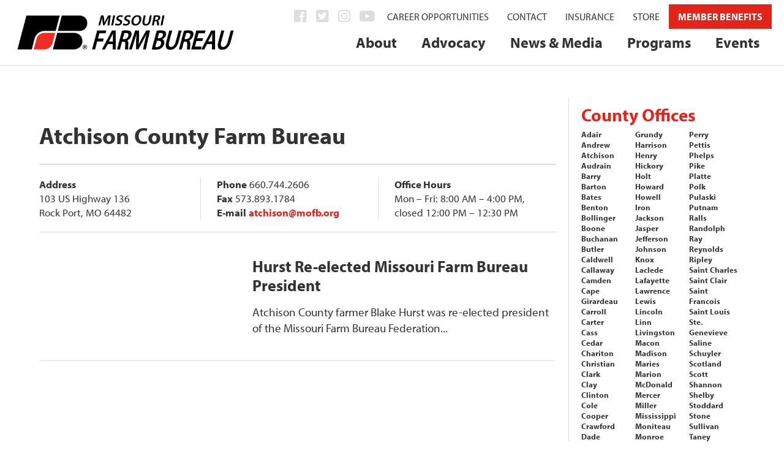

--- FILE ---
content_type: text/html; charset=UTF-8
request_url: https://mofb.org/county-offices/atchison/
body_size: 31577
content:
<!DOCTYPE html>
<!--[if IE 6]><html
id=ie6 lang=en-US>
<![endif]-->
<!--[if IE 7]><html
id=ie7 lang=en-US>
<![endif]-->
<!--[if IE 8]><html
id=ie8 lang=en-US>
<![endif]-->
<!--[if !(IE 6) | !(IE 7) | !(IE 8)  ]><!--><html
lang=en-US>
<!--<![endif]--><head><meta
charset="UTF-8"><meta
http-equiv="X-UA-Compatible" content="IE=edge"><link
rel=pingback href=https://mofb.org/MOFB/xmlrpc.php><!--[if lt IE 9]> <script src=https://mofb.org/MOFB/wp-content/themes/Extra/scripts/ext/html5.js></script> <![endif]--> <script>document.documentElement.className='js';</script> <script>var et_site_url='https://mofb.org/MOFB';var et_post_id='608';function et_core_page_resource_fallback(a,b){"undefined"===typeof b&&(b=a.sheet.cssRules&&0===a.sheet.cssRules.length);b&&(a.onerror=null,a.onload=null,a.href?a.href=et_site_url+"/?et_core_page_resource="+a.id+et_post_id:a.src&&(a.src=et_site_url+"/?et_core_page_resource="+a.id+et_post_id))}</script><meta
name='robots' content='index, follow, max-image-preview:large, max-snippet:-1, max-video-preview:-1'><style>img:is([sizes="auto" i], [sizes^="auto," i]) { contain-intrinsic-size: 3000px 1500px }</style><title>Atchison County Farm Bureau - Missouri Farm Bureau</title><link
rel=canonical href=https://mofb.org/county-offices/atchison/ ><meta
property="og:locale" content="en_US"><meta
property="og:type" content="article"><meta
property="og:title" content="Atchison County Farm Bureau - Missouri Farm Bureau"><meta
property="og:description" content="Atchison County Farm Bureau Address103 US Highway 136Rock Port, MO 64482 Phone 660.744.2606 Fax 573.893.1784 E-mail atchison@mofb.org Office Hours Mon &#8211; Fri: 8:00 AM &#8211; 4:00 PM, closed 12:00 PM [&hellip;]"><meta
property="og:url" content="https://mofb.org/county-offices/atchison/"><meta
property="og:site_name" content="Missouri Farm Bureau"><meta
property="article:publisher" content="https://www.facebook.com/MissouriFarmBureau/"><meta
property="article:modified_time" content="2025-07-16T12:16:45+00:00"><meta
property="og:image" content="https://mofb.org/MOFB/wp-content/uploads/2018/05/farmer.jpg"><meta
property="og:image:width" content="2000"><meta
property="og:image:height" content="1333"><meta
property="og:image:type" content="image/jpeg"><meta
name="twitter:card" content="summary_large_image"><meta
name="twitter:site" content="@mofarmbureau"><meta
name="twitter:label1" content="Est. reading time"><meta
name="twitter:data1" content="1 minute"> <script type=application/ld+json class=yoast-schema-graph>{"@context":"https://schema.org","@graph":[{"@type":"WebPage","@id":"https://mofb.org/county-offices/atchison/","url":"https://mofb.org/county-offices/atchison/","name":"Atchison County Farm Bureau - Missouri Farm Bureau","isPartOf":{"@id":"https://mofb.org/#website"},"datePublished":"2018-06-14T15:39:56+00:00","dateModified":"2025-07-16T12:16:45+00:00","breadcrumb":{"@id":"https://mofb.org/county-offices/atchison/#breadcrumb"},"inLanguage":"en-US","potentialAction":[{"@type":"ReadAction","target":["https://mofb.org/county-offices/atchison/"]}]},{"@type":"BreadcrumbList","@id":"https://mofb.org/county-offices/atchison/#breadcrumb","itemListElement":[{"@type":"ListItem","position":1,"name":"Home","item":"https://mofb.org/"},{"@type":"ListItem","position":2,"name":"County Offices","item":"https://mofb.org/county-offices/"},{"@type":"ListItem","position":3,"name":"Atchison County Farm Bureau"}]},{"@type":"WebSite","@id":"https://mofb.org/#website","url":"https://mofb.org/","name":"Missouri Farm Bureau","description":"","potentialAction":[{"@type":"SearchAction","target":{"@type":"EntryPoint","urlTemplate":"https://mofb.org/?s={search_term_string}"},"query-input":{"@type":"PropertyValueSpecification","valueRequired":true,"valueName":"search_term_string"}}],"inLanguage":"en-US"}]}</script> <link
rel=dns-prefetch href=//maps.googleapis.com><link
rel=dns-prefetch href=//fonts.googleapis.com><link
rel=alternate type=application/rss+xml title="Missouri Farm Bureau &raquo; Feed" href=https://mofb.org/feed/ ><link
rel=alternate type=application/rss+xml title="Missouri Farm Bureau &raquo; Comments Feed" href=https://mofb.org/comments/feed/ ><link
rel=alternate type=text/calendar title="Missouri Farm Bureau &raquo; iCal Feed" href="https://mofb.org/events/?ical=1">
 <script src="//www.googletagmanager.com/gtag/js?id=G-2BSZCBXBY9"  data-cfasync=false data-wpfc-render=false async></script> <script data-cfasync=false data-wpfc-render=false>var em_version='8.11.1';var em_track_user=true;var em_no_track_reason='';var ExactMetricsDefaultLocations={"page_location":"https:\/\/mofb.org\/county-offices\/atchison\/"};if(typeof ExactMetricsPrivacyGuardFilter==='function'){var ExactMetricsLocations=(typeof ExactMetricsExcludeQuery==='object')?ExactMetricsPrivacyGuardFilter(ExactMetricsExcludeQuery):ExactMetricsPrivacyGuardFilter(ExactMetricsDefaultLocations);}else{var ExactMetricsLocations=(typeof ExactMetricsExcludeQuery==='object')?ExactMetricsExcludeQuery:ExactMetricsDefaultLocations;}
var disableStrs=['ga-disable-G-2BSZCBXBY9',];function __gtagTrackerIsOptedOut(){for(var index=0;index<disableStrs.length;index++){if(document.cookie.indexOf(disableStrs[index]+'=true')>-1){return true;}}
return false;}
if(__gtagTrackerIsOptedOut()){for(var index=0;index<disableStrs.length;index++){window[disableStrs[index]]=true;}}
function __gtagTrackerOptout(){for(var index=0;index<disableStrs.length;index++){document.cookie=disableStrs[index]+'=true; expires=Thu, 31 Dec 2099 23:59:59 UTC; path=/';window[disableStrs[index]]=true;}}
if('undefined'===typeof gaOptout){function gaOptout(){__gtagTrackerOptout();}}
window.dataLayer=window.dataLayer||[];window.ExactMetricsDualTracker={helpers:{},trackers:{},};if(em_track_user){function __gtagDataLayer(){dataLayer.push(arguments);}
function __gtagTracker(type,name,parameters){if(!parameters){parameters={};}
if(parameters.send_to){__gtagDataLayer.apply(null,arguments);return;}
if(type==='event'){parameters.send_to=exactmetrics_frontend.v4_id;var hookName=name;if(typeof parameters['event_category']!=='undefined'){hookName=parameters['event_category']+':'+name;}
if(typeof ExactMetricsDualTracker.trackers[hookName]!=='undefined'){ExactMetricsDualTracker.trackers[hookName](parameters);}else{__gtagDataLayer('event',name,parameters);}}else{__gtagDataLayer.apply(null,arguments);}}
__gtagTracker('js',new Date());__gtagTracker('set',{'developer_id.dNDMyYj':true,});if(ExactMetricsLocations.page_location){__gtagTracker('set',ExactMetricsLocations);}
__gtagTracker('config','G-2BSZCBXBY9',{"forceSSL":"true","link_attribution":"true","page_path":location.pathname+location.search+location.hash});window.gtag=__gtagTracker;(function(){var noopfn=function(){return null;};var newtracker=function(){return new Tracker();};var Tracker=function(){return null;};var p=Tracker.prototype;p.get=noopfn;p.set=noopfn;p.send=function(){var args=Array.prototype.slice.call(arguments);args.unshift('send');__gaTracker.apply(null,args);};var __gaTracker=function(){var len=arguments.length;if(len===0){return;}
var f=arguments[len-1];if(typeof f!=='object'||f===null||typeof f.hitCallback!=='function'){if('send'===arguments[0]){var hitConverted,hitObject=false,action;if('event'===arguments[1]){if('undefined'!==typeof arguments[3]){hitObject={'eventAction':arguments[3],'eventCategory':arguments[2],'eventLabel':arguments[4],'value':arguments[5]?arguments[5]:1,}}}
if('pageview'===arguments[1]){if('undefined'!==typeof arguments[2]){hitObject={'eventAction':'page_view','page_path':arguments[2],}}}
if(typeof arguments[2]==='object'){hitObject=arguments[2];}
if(typeof arguments[5]==='object'){Object.assign(hitObject,arguments[5]);}
if('undefined'!==typeof arguments[1].hitType){hitObject=arguments[1];if('pageview'===hitObject.hitType){hitObject.eventAction='page_view';}}
if(hitObject){action='timing'===arguments[1].hitType?'timing_complete':hitObject.eventAction;hitConverted=mapArgs(hitObject);__gtagTracker('event',action,hitConverted);}}
return;}
function mapArgs(args){var arg,hit={};var gaMap={'eventCategory':'event_category','eventAction':'event_action','eventLabel':'event_label','eventValue':'event_value','nonInteraction':'non_interaction','timingCategory':'event_category','timingVar':'name','timingValue':'value','timingLabel':'event_label','page':'page_path','location':'page_location','title':'page_title','referrer':'page_referrer',};for(arg in args){if(!(!args.hasOwnProperty(arg)||!gaMap.hasOwnProperty(arg))){hit[gaMap[arg]]=args[arg];}else{hit[arg]=args[arg];}}
return hit;}
try{f.hitCallback();}catch(ex){}};__gaTracker.create=newtracker;__gaTracker.getByName=newtracker;__gaTracker.getAll=function(){return[];};__gaTracker.remove=noopfn;__gaTracker.loaded=true;window['__gaTracker']=__gaTracker;})();}else{console.log("");(function(){function __gtagTracker(){return null;}
window['__gtagTracker']=__gtagTracker;window['gtag']=__gtagTracker;})();}</script>  <script>/*<![CDATA[*/window._wpemojiSettings={"baseUrl":"https:\/\/s.w.org\/images\/core\/emoji\/16.0.1\/72x72\/","ext":".png","svgUrl":"https:\/\/s.w.org\/images\/core\/emoji\/16.0.1\/svg\/","svgExt":".svg","source":{"concatemoji":"https:\/\/mofb.org\/MOFB\/wp-includes\/js\/wp-emoji-release.min.js?ver=6.8.3"}};
/*! This file is auto-generated */
!function(s,n){var o,i,e;function c(e){try{var t={supportTests:e,timestamp:(new Date).valueOf()};sessionStorage.setItem(o,JSON.stringify(t))}catch(e){}}function p(e,t,n){e.clearRect(0,0,e.canvas.width,e.canvas.height),e.fillText(t,0,0);var t=new Uint32Array(e.getImageData(0,0,e.canvas.width,e.canvas.height).data),a=(e.clearRect(0,0,e.canvas.width,e.canvas.height),e.fillText(n,0,0),new Uint32Array(e.getImageData(0,0,e.canvas.width,e.canvas.height).data));return t.every(function(e,t){return e===a[t]})}function u(e,t){e.clearRect(0,0,e.canvas.width,e.canvas.height),e.fillText(t,0,0);for(var n=e.getImageData(16,16,1,1),a=0;a<n.data.length;a++)if(0!==n.data[a])return!1;return!0}function f(e,t,n,a){switch(t){case"flag":return n(e,"\ud83c\udff3\ufe0f\u200d\u26a7\ufe0f","\ud83c\udff3\ufe0f\u200b\u26a7\ufe0f")?!1:!n(e,"\ud83c\udde8\ud83c\uddf6","\ud83c\udde8\u200b\ud83c\uddf6")&&!n(e,"\ud83c\udff4\udb40\udc67\udb40\udc62\udb40\udc65\udb40\udc6e\udb40\udc67\udb40\udc7f","\ud83c\udff4\u200b\udb40\udc67\u200b\udb40\udc62\u200b\udb40\udc65\u200b\udb40\udc6e\u200b\udb40\udc67\u200b\udb40\udc7f");case"emoji":return!a(e,"\ud83e\udedf")}return!1}function g(e,t,n,a){var r="undefined"!=typeof WorkerGlobalScope&&self instanceof WorkerGlobalScope?new OffscreenCanvas(300,150):s.createElement("canvas"),o=r.getContext("2d",{willReadFrequently:!0}),i=(o.textBaseline="top",o.font="600 32px Arial",{});return e.forEach(function(e){i[e]=t(o,e,n,a)}),i}function t(e){var t=s.createElement("script");t.src=e,t.defer=!0,s.head.appendChild(t)}"undefined"!=typeof Promise&&(o="wpEmojiSettingsSupports",i=["flag","emoji"],n.supports={everything:!0,everythingExceptFlag:!0},e=new Promise(function(e){s.addEventListener("DOMContentLoaded",e,{once:!0})}),new Promise(function(t){var n=function(){try{var e=JSON.parse(sessionStorage.getItem(o));if("object"==typeof e&&"number"==typeof e.timestamp&&(new Date).valueOf()<e.timestamp+604800&&"object"==typeof e.supportTests)return e.supportTests}catch(e){}return null}();if(!n){if("undefined"!=typeof Worker&&"undefined"!=typeof OffscreenCanvas&&"undefined"!=typeof URL&&URL.createObjectURL&&"undefined"!=typeof Blob)try{var e="postMessage("+g.toString()+"("+[JSON.stringify(i),f.toString(),p.toString(),u.toString()].join(",")+"));",a=new Blob([e],{type:"text/javascript"}),r=new Worker(URL.createObjectURL(a),{name:"wpTestEmojiSupports"});return void(r.onmessage=function(e){c(n=e.data),r.terminate(),t(n)})}catch(e){}c(n=g(i,f,p,u))}t(n)}).then(function(e){for(var t in e)n.supports[t]=e[t],n.supports.everything=n.supports.everything&&n.supports[t],"flag"!==t&&(n.supports.everythingExceptFlag=n.supports.everythingExceptFlag&&n.supports[t]);n.supports.everythingExceptFlag=n.supports.everythingExceptFlag&&!n.supports.flag,n.DOMReady=!1,n.readyCallback=function(){n.DOMReady=!0}}).then(function(){return e}).then(function(){var e;n.supports.everything||(n.readyCallback(),(e=n.source||{}).concatemoji?t(e.concatemoji):e.wpemoji&&e.twemoji&&(t(e.twemoji),t(e.wpemoji)))}))}((window,document),window._wpemojiSettings);/*]]>*/</script> <meta
content="MOFB1 v.vs. 1" name="generator"><link
rel=stylesheet id=wc-authorize-net-cim-credit-card-checkout-block-css href='https://mofb.org/MOFB/wp-content/plugins/woocommerce-gateway-authorize-net-cim/assets/css/blocks/wc-authorize-net-cim-checkout-block.css?ver=1769346099' type=text/css media=all><link
rel=stylesheet id=wc-authorize-net-cim-echeck-checkout-block-css href='https://mofb.org/MOFB/wp-content/plugins/woocommerce-gateway-authorize-net-cim/assets/css/blocks/wc-authorize-net-cim-checkout-block.css?ver=1769346099' type=text/css media=all><style id=wp-emoji-styles-inline-css>img.wp-smiley, img.emoji {
		display: inline !important;
		border: none !important;
		box-shadow: none !important;
		height: 1em !important;
		width: 1em !important;
		margin: 0 0.07em !important;
		vertical-align: -0.1em !important;
		background: none !important;
		padding: 0 !important;
	}</style><link
rel=stylesheet id=wp-block-library-css href='https://mofb.org/MOFB/wp-includes/css/dist/block-library/style.min.css?ver=6.8.3' type=text/css media=all><style id=classic-theme-styles-inline-css>/*! This file is auto-generated */
.wp-block-button__link{color:#fff;background-color:#32373c;border-radius:9999px;box-shadow:none;text-decoration:none;padding:calc(.667em + 2px) calc(1.333em + 2px);font-size:1.125em}.wp-block-file__button{background:#32373c;color:#fff;text-decoration:none}</style><link
rel=stylesheet id=wp-components-css href='https://mofb.org/MOFB/wp-includes/css/dist/components/style.min.css?ver=6.8.3' type=text/css media=all><link
rel=stylesheet id=wp-preferences-css href='https://mofb.org/MOFB/wp-includes/css/dist/preferences/style.min.css?ver=6.8.3' type=text/css media=all><link
rel=stylesheet id=wp-block-editor-css href='https://mofb.org/MOFB/wp-includes/css/dist/block-editor/style.min.css?ver=6.8.3' type=text/css media=all><link
rel=stylesheet id=popup-maker-block-library-style-css href='https://mofb.org/MOFB/wp-content/plugins/popup-maker/dist/packages/block-library-style.css?ver=dbea705cfafe089d65f1' type=text/css media=all><style id=global-styles-inline-css>/*<![CDATA[*/:root{--wp--preset--aspect-ratio--square: 1;--wp--preset--aspect-ratio--4-3: 4/3;--wp--preset--aspect-ratio--3-4: 3/4;--wp--preset--aspect-ratio--3-2: 3/2;--wp--preset--aspect-ratio--2-3: 2/3;--wp--preset--aspect-ratio--16-9: 16/9;--wp--preset--aspect-ratio--9-16: 9/16;--wp--preset--color--black: #000000;--wp--preset--color--cyan-bluish-gray: #abb8c3;--wp--preset--color--white: #ffffff;--wp--preset--color--pale-pink: #f78da7;--wp--preset--color--vivid-red: #cf2e2e;--wp--preset--color--luminous-vivid-orange: #ff6900;--wp--preset--color--luminous-vivid-amber: #fcb900;--wp--preset--color--light-green-cyan: #7bdcb5;--wp--preset--color--vivid-green-cyan: #00d084;--wp--preset--color--pale-cyan-blue: #8ed1fc;--wp--preset--color--vivid-cyan-blue: #0693e3;--wp--preset--color--vivid-purple: #9b51e0;--wp--preset--gradient--vivid-cyan-blue-to-vivid-purple: linear-gradient(135deg,rgba(6,147,227,1) 0%,rgb(155,81,224) 100%);--wp--preset--gradient--light-green-cyan-to-vivid-green-cyan: linear-gradient(135deg,rgb(122,220,180) 0%,rgb(0,208,130) 100%);--wp--preset--gradient--luminous-vivid-amber-to-luminous-vivid-orange: linear-gradient(135deg,rgba(252,185,0,1) 0%,rgba(255,105,0,1) 100%);--wp--preset--gradient--luminous-vivid-orange-to-vivid-red: linear-gradient(135deg,rgba(255,105,0,1) 0%,rgb(207,46,46) 100%);--wp--preset--gradient--very-light-gray-to-cyan-bluish-gray: linear-gradient(135deg,rgb(238,238,238) 0%,rgb(169,184,195) 100%);--wp--preset--gradient--cool-to-warm-spectrum: linear-gradient(135deg,rgb(74,234,220) 0%,rgb(151,120,209) 20%,rgb(207,42,186) 40%,rgb(238,44,130) 60%,rgb(251,105,98) 80%,rgb(254,248,76) 100%);--wp--preset--gradient--blush-light-purple: linear-gradient(135deg,rgb(255,206,236) 0%,rgb(152,150,240) 100%);--wp--preset--gradient--blush-bordeaux: linear-gradient(135deg,rgb(254,205,165) 0%,rgb(254,45,45) 50%,rgb(107,0,62) 100%);--wp--preset--gradient--luminous-dusk: linear-gradient(135deg,rgb(255,203,112) 0%,rgb(199,81,192) 50%,rgb(65,88,208) 100%);--wp--preset--gradient--pale-ocean: linear-gradient(135deg,rgb(255,245,203) 0%,rgb(182,227,212) 50%,rgb(51,167,181) 100%);--wp--preset--gradient--electric-grass: linear-gradient(135deg,rgb(202,248,128) 0%,rgb(113,206,126) 100%);--wp--preset--gradient--midnight: linear-gradient(135deg,rgb(2,3,129) 0%,rgb(40,116,252) 100%);--wp--preset--font-size--small: 13px;--wp--preset--font-size--medium: 20px;--wp--preset--font-size--large: 36px;--wp--preset--font-size--x-large: 42px;--wp--preset--spacing--20: 0.44rem;--wp--preset--spacing--30: 0.67rem;--wp--preset--spacing--40: 1rem;--wp--preset--spacing--50: 1.5rem;--wp--preset--spacing--60: 2.25rem;--wp--preset--spacing--70: 3.38rem;--wp--preset--spacing--80: 5.06rem;--wp--preset--shadow--natural: 6px 6px 9px rgba(0, 0, 0, 0.2);--wp--preset--shadow--deep: 12px 12px 50px rgba(0, 0, 0, 0.4);--wp--preset--shadow--sharp: 6px 6px 0px rgba(0, 0, 0, 0.2);--wp--preset--shadow--outlined: 6px 6px 0px -3px rgba(255, 255, 255, 1), 6px 6px rgba(0, 0, 0, 1);--wp--preset--shadow--crisp: 6px 6px 0px rgba(0, 0, 0, 1);}:where(.is-layout-flex){gap: 0.5em;}:where(.is-layout-grid){gap: 0.5em;}body .is-layout-flex{display: flex;}.is-layout-flex{flex-wrap: wrap;align-items: center;}.is-layout-flex > :is(*, div){margin: 0;}body .is-layout-grid{display: grid;}.is-layout-grid > :is(*, div){margin: 0;}:where(.wp-block-columns.is-layout-flex){gap: 2em;}:where(.wp-block-columns.is-layout-grid){gap: 2em;}:where(.wp-block-post-template.is-layout-flex){gap: 1.25em;}:where(.wp-block-post-template.is-layout-grid){gap: 1.25em;}.has-black-color{color: var(--wp--preset--color--black) !important;}.has-cyan-bluish-gray-color{color: var(--wp--preset--color--cyan-bluish-gray) !important;}.has-white-color{color: var(--wp--preset--color--white) !important;}.has-pale-pink-color{color: var(--wp--preset--color--pale-pink) !important;}.has-vivid-red-color{color: var(--wp--preset--color--vivid-red) !important;}.has-luminous-vivid-orange-color{color: var(--wp--preset--color--luminous-vivid-orange) !important;}.has-luminous-vivid-amber-color{color: var(--wp--preset--color--luminous-vivid-amber) !important;}.has-light-green-cyan-color{color: var(--wp--preset--color--light-green-cyan) !important;}.has-vivid-green-cyan-color{color: var(--wp--preset--color--vivid-green-cyan) !important;}.has-pale-cyan-blue-color{color: var(--wp--preset--color--pale-cyan-blue) !important;}.has-vivid-cyan-blue-color{color: var(--wp--preset--color--vivid-cyan-blue) !important;}.has-vivid-purple-color{color: var(--wp--preset--color--vivid-purple) !important;}.has-black-background-color{background-color: var(--wp--preset--color--black) !important;}.has-cyan-bluish-gray-background-color{background-color: var(--wp--preset--color--cyan-bluish-gray) !important;}.has-white-background-color{background-color: var(--wp--preset--color--white) !important;}.has-pale-pink-background-color{background-color: var(--wp--preset--color--pale-pink) !important;}.has-vivid-red-background-color{background-color: var(--wp--preset--color--vivid-red) !important;}.has-luminous-vivid-orange-background-color{background-color: var(--wp--preset--color--luminous-vivid-orange) !important;}.has-luminous-vivid-amber-background-color{background-color: var(--wp--preset--color--luminous-vivid-amber) !important;}.has-light-green-cyan-background-color{background-color: var(--wp--preset--color--light-green-cyan) !important;}.has-vivid-green-cyan-background-color{background-color: var(--wp--preset--color--vivid-green-cyan) !important;}.has-pale-cyan-blue-background-color{background-color: var(--wp--preset--color--pale-cyan-blue) !important;}.has-vivid-cyan-blue-background-color{background-color: var(--wp--preset--color--vivid-cyan-blue) !important;}.has-vivid-purple-background-color{background-color: var(--wp--preset--color--vivid-purple) !important;}.has-black-border-color{border-color: var(--wp--preset--color--black) !important;}.has-cyan-bluish-gray-border-color{border-color: var(--wp--preset--color--cyan-bluish-gray) !important;}.has-white-border-color{border-color: var(--wp--preset--color--white) !important;}.has-pale-pink-border-color{border-color: var(--wp--preset--color--pale-pink) !important;}.has-vivid-red-border-color{border-color: var(--wp--preset--color--vivid-red) !important;}.has-luminous-vivid-orange-border-color{border-color: var(--wp--preset--color--luminous-vivid-orange) !important;}.has-luminous-vivid-amber-border-color{border-color: var(--wp--preset--color--luminous-vivid-amber) !important;}.has-light-green-cyan-border-color{border-color: var(--wp--preset--color--light-green-cyan) !important;}.has-vivid-green-cyan-border-color{border-color: var(--wp--preset--color--vivid-green-cyan) !important;}.has-pale-cyan-blue-border-color{border-color: var(--wp--preset--color--pale-cyan-blue) !important;}.has-vivid-cyan-blue-border-color{border-color: var(--wp--preset--color--vivid-cyan-blue) !important;}.has-vivid-purple-border-color{border-color: var(--wp--preset--color--vivid-purple) !important;}.has-vivid-cyan-blue-to-vivid-purple-gradient-background{background: var(--wp--preset--gradient--vivid-cyan-blue-to-vivid-purple) !important;}.has-light-green-cyan-to-vivid-green-cyan-gradient-background{background: var(--wp--preset--gradient--light-green-cyan-to-vivid-green-cyan) !important;}.has-luminous-vivid-amber-to-luminous-vivid-orange-gradient-background{background: var(--wp--preset--gradient--luminous-vivid-amber-to-luminous-vivid-orange) !important;}.has-luminous-vivid-orange-to-vivid-red-gradient-background{background: var(--wp--preset--gradient--luminous-vivid-orange-to-vivid-red) !important;}.has-very-light-gray-to-cyan-bluish-gray-gradient-background{background: var(--wp--preset--gradient--very-light-gray-to-cyan-bluish-gray) !important;}.has-cool-to-warm-spectrum-gradient-background{background: var(--wp--preset--gradient--cool-to-warm-spectrum) !important;}.has-blush-light-purple-gradient-background{background: var(--wp--preset--gradient--blush-light-purple) !important;}.has-blush-bordeaux-gradient-background{background: var(--wp--preset--gradient--blush-bordeaux) !important;}.has-luminous-dusk-gradient-background{background: var(--wp--preset--gradient--luminous-dusk) !important;}.has-pale-ocean-gradient-background{background: var(--wp--preset--gradient--pale-ocean) !important;}.has-electric-grass-gradient-background{background: var(--wp--preset--gradient--electric-grass) !important;}.has-midnight-gradient-background{background: var(--wp--preset--gradient--midnight) !important;}.has-small-font-size{font-size: var(--wp--preset--font-size--small) !important;}.has-medium-font-size{font-size: var(--wp--preset--font-size--medium) !important;}.has-large-font-size{font-size: var(--wp--preset--font-size--large) !important;}.has-x-large-font-size{font-size: var(--wp--preset--font-size--x-large) !important;}
:where(.wp-block-post-template.is-layout-flex){gap: 1.25em;}:where(.wp-block-post-template.is-layout-grid){gap: 1.25em;}
:where(.wp-block-columns.is-layout-flex){gap: 2em;}:where(.wp-block-columns.is-layout-grid){gap: 2em;}
:root :where(.wp-block-pullquote){font-size: 1.5em;line-height: 1.6;}/*]]>*/</style><link
rel=stylesheet id=dwd-extra-builder-css-css href='https://mofb.org/MOFB/wp-content/plugins/1dwd-add-category-builder-to-divi-extra/css/dwd-extra-builder.css?ver=6.8.3' type=text/css media=all><link
rel=stylesheet id=ctf_styles-css href='https://mofb.org/MOFB/wp-content/plugins/custom-twitter-feeds-pro/css/ctf-styles.min.css?ver=1.8' type=text/css media=all><link
rel=stylesheet id=woocommerce-layout-css href='https://mofb.org/MOFB/wp-content/plugins/woocommerce/assets/css/woocommerce-layout.css?ver=10.4.3' type=text/css media=all><link
rel=stylesheet id=woocommerce-smallscreen-css href='https://mofb.org/MOFB/wp-content/plugins/woocommerce/assets/css/woocommerce-smallscreen.css?ver=10.4.3' type=text/css media='only screen and (max-width: 768px)'><link
rel=stylesheet id=woocommerce-general-css href='https://mofb.org/MOFB/wp-content/plugins/woocommerce/assets/css/woocommerce.css?ver=10.4.3' type=text/css media=all><style id=woocommerce-inline-inline-css>.woocommerce form .form-row .required { visibility: visible; }</style><link
rel=stylesheet id=ppress-frontend-css href='https://mofb.org/MOFB/wp-content/plugins/wp-user-avatar/assets/css/frontend.min.css?ver=4.16.8' type=text/css media=all><link
rel=stylesheet id=ppress-flatpickr-css href='https://mofb.org/MOFB/wp-content/plugins/wp-user-avatar/assets/flatpickr/flatpickr.min.css?ver=4.16.8' type=text/css media=all><link
rel=stylesheet id=ppress-select2-css href='https://mofb.org/MOFB/wp-content/plugins/wp-user-avatar/assets/select2/select2.min.css?ver=6.8.3' type=text/css media=all><link
rel=stylesheet id=jquery-ui-style-css href='https://mofb.org/MOFB/wp-content/plugins/woocommerce-jetpack/includes/css/jquery-ui.css?ver=1769346099' type=text/css media=all><link
rel=stylesheet id=wcj-timepicker-style-css href='https://mofb.org/MOFB/wp-content/plugins/woocommerce-jetpack/includes/lib/timepicker/jquery.timepicker.min.css?ver=7.9.0' type=text/css media=all><link
rel=stylesheet id=parent-style-css href='https://mofb.org/MOFB/wp-content/themes/Extra/style.css?ver=6.8.3' type=text/css media=all><link
rel=stylesheet id=extra-fonts-css href='https://fonts.googleapis.com/css?family=Open+Sans:300italic,400italic,600italic,700italic,800italic,400,300,600,700,800&#038;subset=latin,latin-ext' type=text/css media=all><link
rel=stylesheet id=extra-style-css href='https://mofb.org/MOFB/wp-content/themes/MOFB1/style.css?ver=4.9.10' type=text/css media=all><link
rel=stylesheet id=dwd-map-extended-styles-css href='https://mofb.org/MOFB/wp-content/plugins/1dwd-map-extended/styles/style.min.css?ver=3.1.3' type=text/css media=all><link
rel=stylesheet id=sv-wc-payment-gateway-payment-form-v5_15_12-css href='https://mofb.org/MOFB/wp-content/plugins/woocommerce-gateway-authorize-net-cim/vendor/skyverge/wc-plugin-framework/woocommerce/payment-gateway/assets/css/frontend/sv-wc-payment-gateway-payment-form.min.css?ver=5.15.12' type=text/css media=all><link
rel=stylesheet id=tablepress-default-css href='https://mofb.org/MOFB/wp-content/tablepress-combined.min.css?ver=33' type=text/css media=all><link
rel=stylesheet id=popup-maker-site-css href='//mofb.org/MOFB/wp-content/uploads/pum/pum-site-styles.css?generated=1763645564&#038;ver=1.21.5' type=text/css media=all><link
rel=stylesheet id=woocommerce-nyp-css href='https://mofb.org/MOFB/wp-content/plugins/woocommerce-name-your-price/assets/css/frontend/name-your-price.min.css?ver=3.5.9' type=text/css media=all><link
rel=stylesheet id=ywcds_frontend-css href='https://mofb.org/MOFB/wp-content/plugins/yith-donations-for-woocommerce/assets/css/ywcds_frontend.css?ver=1.3.0' type=text/css media=all><link
rel=stylesheet id=ubermenu-css href='https://mofb.org/MOFB/wp-content/plugins/ubermenu/pro/assets/css/ubermenu.min.css?ver=3.4.0.1' type=text/css media=all><link
rel=stylesheet id=ubermenu-font-awesome-all-css href='https://mofb.org/MOFB/wp-content/plugins/ubermenu/assets/fontawesome/fonts/css/fontawesome-all.min.css?ver=6.8.3' type=text/css media=all><link
rel=stylesheet id=ubermenu-custom-stylesheet-css href='https://mofb.org/MOFB/wp-content/plugins/ubermenu/custom/custom.css?ver=3.4.0.1' type=text/css media=all><link
rel=stylesheet id=mediaelement-css href='https://mofb.org/MOFB/wp-includes/js/mediaelement/mediaelementplayer-legacy.min.css?ver=4.2.17' type=text/css media=all><link
rel=stylesheet id=wp-mediaelement-css href='https://mofb.org/MOFB/wp-includes/js/mediaelement/wp-mediaelement.min.css?ver=6.8.3' type=text/css media=all> <script type=text/template id=tmpl-variation-template>
	<div class=woocommerce-variation-description>{{{ data.variation.variation_description }}}</div>
	<div class=woocommerce-variation-price>{{{ data.variation.price_html }}}</div>
	<div class=woocommerce-variation-availability>{{{ data.variation.availability_html }}}</div>
</script> <script type=text/template id=tmpl-unavailable-variation-template>
	<p role=alert>Sorry, this product is unavailable. Please choose a different combination.</p>
</script> <script src="https://mofb.org/MOFB/wp-includes/js/jquery/jquery.min.js?ver=3.7.1" id=jquery-core-js></script> <script src="https://mofb.org/MOFB/wp-includes/js/jquery/jquery-migrate.min.js?ver=3.4.1" id=jquery-migrate-js></script> <script src=https://mofb.org/MOFB/wp-content/plugins/event-tickets/common/build/js/underscore-before.js></script> <script src="https://mofb.org/MOFB/wp-includes/js/underscore.min.js?ver=1.13.7" id=underscore-js></script> <script src=https://mofb.org/MOFB/wp-content/plugins/event-tickets/common/build/js/underscore-after.js></script> <script id=wp-util-js-extra>var _wpUtilSettings={"ajax":{"url":"\/MOFB\/wp-admin\/admin-ajax.php"}};</script> <script src="https://mofb.org/MOFB/wp-includes/js/wp-util.min.js?ver=6.8.3" id=wp-util-js></script> <script src="https://mofb.org/MOFB/wp-content/plugins/woocommerce/assets/js/jquery-blockui/jquery.blockUI.min.js?ver=2.7.0-wc.10.4.3" id=wc-jquery-blockui-js data-wp-strategy=defer></script> <script src="https://mofb.org/MOFB/wp-content/plugins/google-analytics-dashboard-for-wp/assets/js/frontend-gtag.js?ver=8.11.1" id=exactmetrics-frontend-script-js async=async data-wp-strategy=async></script> <script data-cfasync=false data-wpfc-render=false id=exactmetrics-frontend-script-js-extra>var exactmetrics_frontend={"js_events_tracking":"true","download_extensions":"zip,mp3,mpeg,pdf,docx,pptx,xlsx,rar","inbound_paths":"[{\"path\":\"\\\/go\\\/\",\"label\":\"affiliate\"},{\"path\":\"\\\/recommend\\\/\",\"label\":\"affiliate\"},{\"path\":\"\\\/out\\\/\",\"label\":\"Affiliate\"}]","home_url":"https:\/\/mofb.org","hash_tracking":"true","v4_id":"G-2BSZCBXBY9"};</script> <script id=wc-add-to-cart-js-extra>var wc_add_to_cart_params={"ajax_url":"\/MOFB\/wp-admin\/admin-ajax.php","wc_ajax_url":"\/?wc-ajax=%%endpoint%%","i18n_view_cart":"View cart","cart_url":"https:\/\/mofb.org\/cart\/","is_cart":"","cart_redirect_after_add":"yes"};</script> <script src="https://mofb.org/MOFB/wp-content/plugins/woocommerce/assets/js/frontend/add-to-cart.min.js?ver=10.4.3" id=wc-add-to-cart-js defer=defer data-wp-strategy=defer></script> <script src="https://mofb.org/MOFB/wp-content/plugins/woocommerce/assets/js/js-cookie/js.cookie.min.js?ver=2.1.4-wc.10.4.3" id=wc-js-cookie-js defer=defer data-wp-strategy=defer></script> <script id=woocommerce-js-extra>var woocommerce_params={"ajax_url":"\/MOFB\/wp-admin\/admin-ajax.php","wc_ajax_url":"\/?wc-ajax=%%endpoint%%","i18n_password_show":"Show password","i18n_password_hide":"Hide password"};</script> <script src="https://mofb.org/MOFB/wp-content/plugins/woocommerce/assets/js/frontend/woocommerce.min.js?ver=10.4.3" id=woocommerce-js defer=defer data-wp-strategy=defer></script> <script src="https://mofb.org/MOFB/wp-content/plugins/wp-user-avatar/assets/flatpickr/flatpickr.min.js?ver=4.16.8" id=ppress-flatpickr-js></script> <script src="https://mofb.org/MOFB/wp-content/plugins/wp-user-avatar/assets/select2/select2.min.js?ver=4.16.8" id=ppress-select2-js></script> <link
rel=https://api.w.org/ href=https://mofb.org/wp-json/ ><link
rel=alternate title=JSON type=application/json href=https://mofb.org/wp-json/wp/v2/pages/608><link
rel=EditURI type=application/rsd+xml title=RSD href=https://mofb.org/MOFB/xmlrpc.php?rsd><meta
name="generator" content="WordPress 6.8.3"><meta
name="generator" content="WooCommerce 10.4.3"><link
rel=shortlink href='https://mofb.org/?p=608'><link
rel=alternate title="oEmbed (JSON)" type=application/json+oembed href="https://mofb.org/wp-json/oembed/1.0/embed?url=https%3A%2F%2Fmofb.org%2Fcounty-offices%2Fatchison%2F"><link
rel=alternate title="oEmbed (XML)" type=text/xml+oembed href="https://mofb.org/wp-json/oembed/1.0/embed?url=https%3A%2F%2Fmofb.org%2Fcounty-offices%2Fatchison%2F&#038;format=xml"><style id=ubermenu-custom-generated-css>/** Font Awesome 4 Compatibility **/
.fa{font-style:normal;font-variant:normal;font-weight:normal;font-family:FontAwesome;}

/** UberMenu Responsive Styles (Breakpoint Setting) **/
@media screen and (min-width: 901px){
  .ubermenu{ display:block !important; } .ubermenu-responsive .ubermenu-item.ubermenu-hide-desktop{ display:none !important; } .ubermenu-responsive.ubermenu-retractors-responsive .ubermenu-retractor-mobile{ display:none; }   /* Force current submenu always open but below others */ .ubermenu-force-current-submenu .ubermenu-item-level-0.ubermenu-current-menu-item > .ubermenu-submenu-drop, .ubermenu-force-current-submenu .ubermenu-item-level-0.ubermenu-current-menu-ancestor > .ubermenu-submenu-drop {     display: block!important;     opacity: 1!important;     visibility: visible!important;     margin: 0!important;     top: auto!important;     height: auto;     z-index:19; }   /* Invert Horizontal menu to make subs go up */ .ubermenu-invert.ubermenu-horizontal .ubermenu-item-level-0 > .ubermenu-submenu-drop{      top:auto;      bottom:100%; } .ubermenu-invert.ubermenu-horizontal.ubermenu-sub-indicators .ubermenu-item-level-0.ubermenu-has-submenu-drop > .ubermenu-target > .ubermenu-sub-indicator{ transform:rotate(180deg); } /* Make second level flyouts fly up */ .ubermenu-invert.ubermenu-horizontal .ubermenu-submenu .ubermenu-item.ubermenu-active > .ubermenu-submenu-type-flyout{     top:auto;     bottom:0; } /* Clip the submenus properly when inverted */ .ubermenu-invert.ubermenu-horizontal .ubermenu-item-level-0 > .ubermenu-submenu-drop{     clip: rect(-5000px,5000px,auto,-5000px); }    /* Invert Vertical menu to make subs go left */ .ubermenu-invert.ubermenu-vertical .ubermenu-item-level-0 > .ubermenu-submenu-drop{   right:100%;   left:auto; } .ubermenu-invert.ubermenu-vertical.ubermenu-sub-indicators .ubermenu-item-level-0.ubermenu-item-has-children > .ubermenu-target > .ubermenu-sub-indicator{   right:auto;   left:10px; transform:rotate(90deg); } .ubermenu-vertical.ubermenu-invert .ubermenu-item > .ubermenu-submenu-drop {   clip: rect(-5000px,5000px,5000px,-5000px); } /* Vertical Flyout > Flyout */ .ubermenu-vertical.ubermenu-invert.ubermenu-sub-indicators .ubermenu-has-submenu-drop > .ubermenu-target{   padding-left:25px; } .ubermenu-vertical.ubermenu-invert .ubermenu-item > .ubermenu-target > .ubermenu-sub-indicator {   right:auto;   left:10px;   transform:rotate(90deg); } .ubermenu-vertical.ubermenu-invert .ubermenu-item > .ubermenu-submenu-drop.ubermenu-submenu-type-flyout, .ubermenu-vertical.ubermenu-invert .ubermenu-submenu-type-flyout > .ubermenu-item > .ubermenu-submenu-drop {   right: 100%;   left: auto; }  .ubermenu-responsive-toggle{ display:none; }
}
@media screen and (max-width: 900px){
   .ubermenu-responsive-toggle, .ubermenu-sticky-toggle-wrapper { display: block; }  .ubermenu-responsive{ width:100%; max-height:500px; visibility:visible; overflow:visible;  -webkit-transition:max-height 1s ease-in; transition:max-height .3s ease-in; } .ubermenu-responsive.ubermenu-items-align-center{     text-align:left; } .ubermenu-responsive.ubermenu{ margin:0; } .ubermenu-responsive.ubermenu .ubermenu-nav{ display:block; }  .ubermenu-responsive.ubermenu-responsive-nocollapse, .ubermenu-repsonsive.ubermenu-no-transitions{ display:block; max-height:none; }  .ubermenu-responsive.ubermenu-responsive-collapse{ max-height:none; visibility:visible; overflow:visible; } .ubermenu-responsive.ubermenu-responsive-collapse{ max-height:0; overflow:hidden !important; visibility:hidden; } .ubermenu-responsive.ubermenu-in-transition, .ubermenu-responsive.ubermenu-in-transition .ubermenu-nav{ overflow:hidden !important; visibility:visible; } .ubermenu-responsive.ubermenu-responsive-collapse:not(.ubermenu-in-transition){ border-top-width:0; border-bottom-width:0; } .ubermenu-responsive.ubermenu-responsive-collapse .ubermenu-item .ubermenu-submenu{ display:none; }  .ubermenu-responsive .ubermenu-item-level-0{ width:50%; } .ubermenu-responsive.ubermenu-responsive-single-column .ubermenu-item-level-0{ float:none; clear:both; width:100%; } .ubermenu-responsive .ubermenu-item.ubermenu-item-level-0 > .ubermenu-target{ border:none; box-shadow:none; } .ubermenu-responsive .ubermenu-item.ubermenu-has-submenu-flyout{ position:static; } .ubermenu-responsive.ubermenu-sub-indicators .ubermenu-submenu-type-flyout .ubermenu-has-submenu-drop > .ubermenu-target > .ubermenu-sub-indicator{ transform:rotate(0); right:10px; left:auto; } .ubermenu-responsive .ubermenu-nav .ubermenu-item .ubermenu-submenu.ubermenu-submenu-drop{ width:100%; min-width:100%; max-width:100%; top:auto; left:0 !important; } .ubermenu-responsive.ubermenu-has-border .ubermenu-nav .ubermenu-item .ubermenu-submenu.ubermenu-submenu-drop{ left: -1px !important; /* For borders */ } .ubermenu-responsive .ubermenu-submenu.ubermenu-submenu-type-mega > .ubermenu-item.ubermenu-column{ min-height:0; border-left:none;  float:left; /* override left/center/right content alignment */ display:block; } .ubermenu-responsive .ubermenu-item.ubermenu-active > .ubermenu-submenu.ubermenu-submenu-type-mega{     max-height:none;     height:auto;/*prevent overflow scrolling since android is still finicky*/     overflow:visible; } .ubermenu-responsive.ubermenu-transition-slide .ubermenu-item.ubermenu-in-transition > .ubermenu-submenu-drop{ max-height:1000px; /* because of slide transition */ } .ubermenu .ubermenu-submenu-type-flyout .ubermenu-submenu-type-mega{ min-height:0; } .ubermenu.ubermenu-responsive .ubermenu-column, .ubermenu.ubermenu-responsive .ubermenu-column-auto{ min-width:50%; } .ubermenu.ubermenu-responsive .ubermenu-autoclear > .ubermenu-column{ clear:none; } .ubermenu.ubermenu-responsive .ubermenu-column:nth-of-type(2n+1){ clear:both; } .ubermenu.ubermenu-responsive .ubermenu-submenu-retractor-top:not(.ubermenu-submenu-retractor-top-2) .ubermenu-column:nth-of-type(2n+1){ clear:none; } .ubermenu.ubermenu-responsive .ubermenu-submenu-retractor-top:not(.ubermenu-submenu-retractor-top-2) .ubermenu-column:nth-of-type(2n+2){ clear:both; }  .ubermenu-responsive-single-column-subs .ubermenu-submenu .ubermenu-item { float: none; clear: both; width: 100%; min-width: 100%; }   .ubermenu.ubermenu-responsive .ubermenu-tabs, .ubermenu.ubermenu-responsive .ubermenu-tabs-group, .ubermenu.ubermenu-responsive .ubermenu-tab, .ubermenu.ubermenu-responsive .ubermenu-tab-content-panel{ /** TABS SHOULD BE 100%  ACCORDION */ width:100%; min-width:100%; max-width:100%; left:0; } .ubermenu.ubermenu-responsive .ubermenu-tabs, .ubermenu.ubermenu-responsive .ubermenu-tab-content-panel{ min-height:0 !important;/* Override Inline Style from JS */ } .ubermenu.ubermenu-responsive .ubermenu-tabs{ z-index:15; } .ubermenu.ubermenu-responsive .ubermenu-tab-content-panel{ z-index:20; } /* Tab Layering */ .ubermenu-responsive .ubermenu-tab{ position:relative; } .ubermenu-responsive .ubermenu-tab.ubermenu-active{ position:relative; z-index:20; } .ubermenu-responsive .ubermenu-tab > .ubermenu-target{ border-width:0 0 1px 0; } .ubermenu-responsive.ubermenu-sub-indicators .ubermenu-tabs > .ubermenu-tabs-group > .ubermenu-tab.ubermenu-has-submenu-drop > .ubermenu-target > .ubermenu-sub-indicator{ transform:rotate(0); right:10px; left:auto; }  .ubermenu-responsive .ubermenu-tabs > .ubermenu-tabs-group > .ubermenu-tab > .ubermenu-tab-content-panel{ top:auto; border-width:1px; } .ubermenu-responsive .ubermenu-tab-layout-bottom > .ubermenu-tabs-group{ /*position:relative;*/ }   .ubermenu-reponsive .ubermenu-item-level-0 > .ubermenu-submenu-type-stack{ /* Top Level Stack Columns */ position:relative; }  .ubermenu-responsive .ubermenu-submenu-type-stack .ubermenu-column, .ubermenu-responsive .ubermenu-submenu-type-stack .ubermenu-column-auto{ /* Stack Columns */ width:100%; max-width:100%; }   .ubermenu-responsive .ubermenu-item-mini{ /* Mini items */ min-width:0; width:auto; float:left; clear:none !important; } .ubermenu-responsive .ubermenu-item.ubermenu-item-mini > a.ubermenu-target{ padding-left:20px; padding-right:20px; }   .ubermenu-responsive .ubermenu-item.ubermenu-hide-mobile{ /* Hiding items */ display:none !important; }  .ubermenu-responsive.ubermenu-hide-bkgs .ubermenu-submenu.ubermenu-submenu-bkg-img{ /** Hide Background Images in Submenu */ background-image:none; } .ubermenu.ubermenu-responsive .ubermenu-item-level-0.ubermenu-item-mini{ min-width:0; width:auto; } .ubermenu-vertical .ubermenu-item.ubermenu-item-level-0{ width:100%; } .ubermenu-vertical.ubermenu-sub-indicators .ubermenu-item-level-0.ubermenu-item-has-children > .ubermenu-target > .ubermenu-sub-indicator{ right:10px; left:auto; transform:rotate(0); } .ubermenu-vertical .ubermenu-item.ubermenu-item-level-0.ubermenu-relative.ubermenu-active > .ubermenu-submenu-drop.ubermenu-submenu-align-vertical_parent_item{     top:auto; }   /* Tabs on Mobile with mouse (but not click) - leave space to hover off */ .ubermenu:not(.ubermenu-is-mobile):not(.ubermenu-submenu-indicator-closes) .ubermenu-submenu .ubermenu-tab[data-ubermenu-trigger="mouseover"] .ubermenu-tab-content-panel, .ubermenu:not(.ubermenu-is-mobile):not(.ubermenu-submenu-indicator-closes) .ubermenu-submenu .ubermenu-tab[data-ubermenu-trigger="hover_intent"] .ubermenu-tab-content-panel{     margin-left:6%; width:94%; min-width:94%; }  /* Sub indicator close visibility */ .ubermenu.ubermenu-submenu-indicator-closes .ubermenu-active > .ubermenu-target > .ubermenu-sub-indicator-close{ display:block; } .ubermenu.ubermenu-submenu-indicator-closes .ubermenu-active > .ubermenu-target > .ubermenu-sub-indicator{ display:none; }  .ubermenu-responsive-toggle{ display:block; }
}
@media screen and (max-width: 480px){
  .ubermenu.ubermenu-responsive .ubermenu-item-level-0{ width:100%; } .ubermenu.ubermenu-responsive .ubermenu-column, .ubermenu.ubermenu-responsive .ubermenu-column-auto{ min-width:100%; } 
}


/** UberMenu Custom Menu Styles (Customizer) **/
/* main */
 .ubermenu-main .ubermenu-item .ubermenu-submenu-drop { -webkit-transition-duration:.2s; -ms-transition-duration:.2s; transition-duration:.2s; }
 .ubermenu-main.ubermenu-transition-slide .ubermenu-active > .ubermenu-submenu.ubermenu-submenu-type-mega,.ubermenu-main:not(.ubermenu-transition-slide) .ubermenu-submenu.ubermenu-submenu-type-mega,.ubermenu .ubermenu-force > .ubermenu-submenu { max-height:900px; }
 .ubermenu-main.ubermenu-transition-fade .ubermenu-item .ubermenu-submenu-drop { margin-top:0; }
/* secondary */
 .ubermenu-secondary.ubermenu-transition-fade .ubermenu-item .ubermenu-submenu-drop { margin-top:0; }


/** UberMenu Custom Menu Item Styles (Menu Item Settings) **/
/* 500 */    .ubermenu .ubermenu-active > .ubermenu-submenu.ubermenu-submenu-id-500, .ubermenu .ubermenu-in-transition > .ubermenu-submenu.ubermenu-submenu-id-500 { padding:0 ; }

/* Status: Loaded from Transient */</style><script>(function(url){if(/(?:Chrome\/26\.0\.1410\.63 Safari\/537\.31|WordfenceTestMonBot)/.test(navigator.userAgent)){return;}
var addEvent=function(evt,handler){if(window.addEventListener){document.addEventListener(evt,handler,false);}else if(window.attachEvent){document.attachEvent('on'+evt,handler);}};var removeEvent=function(evt,handler){if(window.removeEventListener){document.removeEventListener(evt,handler,false);}else if(window.detachEvent){document.detachEvent('on'+evt,handler);}};var evts='contextmenu dblclick drag dragend dragenter dragleave dragover dragstart drop keydown keypress keyup mousedown mousemove mouseout mouseover mouseup mousewheel scroll'.split(' ');var logHuman=function(){if(window.wfLogHumanRan){return;}
window.wfLogHumanRan=true;var wfscr=document.createElement('script');wfscr.type='text/javascript';wfscr.async=true;wfscr.src=url+'&r='+Math.random();(document.getElementsByTagName('head')[0]||document.getElementsByTagName('body')[0]).appendChild(wfscr);for(var i=0;i<evts.length;i++){removeEvent(evts[i],logHuman);}};for(var i=0;i<evts.length;i++){addEvent(evts[i],logHuman);}})('//mofb.org/?wordfence_lh=1&hid=59D918600430C89A2DEB2850972F1CA0');</script><meta
name="et-api-version" content="v1"><meta
name="et-api-origin" content="https://mofb.org"><link
rel=https://theeventscalendar.com/ href=https://mofb.org/wp-json/tribe/tickets/v1/ ><meta
name="tec-api-version" content="v1"><meta
name="tec-api-origin" content="https://mofb.org"><link
rel=alternate href=https://mofb.org/wp-json/tribe/events/v1/ ><meta
name="viewport" content="width=device-width, initial-scale=1.0, maximum-scale=1.0, user-scalable=1"><link
rel=preload href=https://mofb.org/MOFB/wp-content/themes/Extra/core/admin/fonts/modules.ttf as=font crossorigin=anonymous>	<noscript><style>.woocommerce-product-gallery{ opacity: 1 !important; }</style></noscript> <script>jQuery(function(){createSticky(jQuery(".header"));});function createSticky(sticky){if(typeof sticky!="undefined"){var pos=sticky.offset().top,win=jQuery(window);win.on("scroll",function(){if(win.scrollTop()>pos){sticky.addClass("stickyhead");}else{sticky.removeClass("stickyhead");}});}}</script> <script>jQuery(function($){$('.entry-content').find('a[href$=".gif"], a[href$=".jpg"], a[href$=".png"], a[href$=".bmp"]').magnificPopup({type:'image'});});</script>  <script>!function(f,b,e,v,n,t,s)
{if(f.fbq)return;n=f.fbq=function(){n.callMethod?n.callMethod.apply(n,arguments):n.queue.push(arguments)};if(!f._fbq)f._fbq=n;n.push=n;n.loaded=!0;n.version='2.0';n.queue=[];t=b.createElement(e);t.async=!0;t.src=v;s=b.getElementsByTagName(e)[0];s.parentNode.insertBefore(t,s)}(window,document,'script','https://connect.facebook.net/en_US/fbevents.js');fbq('init','1038049132947212');fbq('track','PageView');</script> <noscript><img
height=1 width=1 style=display:none src="https://www.facebook.com/tr?id=1038049132947212&amp;ev=PageView&amp;noscript=1"></noscript>
 <script>jQuery(function($){$('.et_pb_slide_0.et_pb_slide .et_pb_container a.et_pb_more_button.et_pb_button').attr('target','_blank');});</script> <link
rel=icon href=https://mofb.org/MOFB/wp-content/uploads/2018/04/cropped-FBicon-01-2-32x32.png sizes=32x32><link
rel=icon href=https://mofb.org/MOFB/wp-content/uploads/2018/04/cropped-FBicon-01-2-192x192.png sizes=192x192><link
rel=apple-touch-icon href=https://mofb.org/MOFB/wp-content/uploads/2018/04/cropped-FBicon-01-2-180x180.png><meta
name="msapplication-TileImage" content="https://mofb.org/MOFB/wp-content/uploads/2018/04/cropped-FBicon-01-2-270x270.png"><link
rel=stylesheet id=et-core-unified-608-cached-inline-styles href=https://mofb.org/MOFB/wp-content/et-cache/608/et-core-unified-608-17676133446416.min.css onerror="et_core_page_resource_fallback(this, true)" onload=et_core_page_resource_fallback(this)> <script>(function(d){var config={kitId:'qnk1pcj',scriptTimeout:3000,async:true},h=d.documentElement,t=setTimeout(function(){h.className=h.className.replace(/\bwf-loading\b/g,"")+" wf-inactive";},config.scriptTimeout),tk=d.createElement("script"),f=false,s=d.getElementsByTagName("script")[0],a;h.className+=" wf-loading";tk.src='https://use.typekit.net/'+config.kitId+'.js';tk.async=true;tk.onload=tk.onreadystatechange=function(){a=this.readyState;if(f||a&&a!="complete"&&a!="loaded")return;f=true;clearTimeout(t);try{Typekit.load(config)}catch(e){}};s.parentNode.insertBefore(tk,s)})(document);</script> </head><body
data-rsssl=1 class="wp-singular page-template-default page page-id-608 page-child parent-pageid-108 wp-theme-Extra wp-child-theme-MOFB1 theme-Extra woocommerce-no-js tribe-no-js tec-no-tickets-on-recurring tec-no-rsvp-on-recurring et_extra et_pb_pagebuilder_layout et_fullwidth_nav et_fullwidth_secondary_nav et_fixed_nav et_smooth_scroll et_pb_gutters2 et_primary_nav_dropdown_animation_Default et_secondary_nav_dropdown_animation_Default with_sidebar with_sidebar_right et_includes_sidebar et-db et_minified_js et_minified_css tribe-theme-Extra"><div
id=page-container class=page-container><header
class="header left-right"><div
id=top-menu><div
id=et-secondary-nav class><nav
id=ubermenu-secondary-4-secondary-menu-2 class="ubermenu ubermenu-nojs ubermenu-secondary ubermenu-menu-4 ubermenu-loc-secondary-menu ubermenu-responsive-collapse ubermenu-horizontal ubermenu-transition-shift ubermenu-trigger-hover_intent ubermenu-skin-none  ubermenu-bar-align-full ubermenu-items-align-auto ubermenu-bound ubermenu-disable-submenu-scroll ubermenu-sub-indicators ubermenu-retractors-responsive ubermenu-submenu-indicator-closes"><ul
id=ubermenu-nav-secondary-4-secondary-menu class=ubermenu-nav><li
id=menu-item-164 class="ubermenu-item ubermenu-item-type-custom ubermenu-item-object-custom ubermenu-item-164 ubermenu-item-level-0 ubermenu-column ubermenu-column-auto" ><a
class="ubermenu-target ubermenu-target-with-icon ubermenu-item-layout-default ubermenu-item-layout-icon_left ubermenu-item-notext" target=_blank href=http://www.facebook.com/missourifarmbureau tabindex=0><i
class="ubermenu-icon fab fa-facebook"  title=Facebook></i></a></li><li
id=menu-item-165 class="ubermenu-item ubermenu-item-type-custom ubermenu-item-object-custom ubermenu-item-165 ubermenu-item-level-0 ubermenu-column ubermenu-column-auto" ><a
class="ubermenu-target ubermenu-target-with-icon ubermenu-item-layout-default ubermenu-item-layout-icon_left ubermenu-item-notext" target=_blank href=http://www.twitter.com/mofarmbureau tabindex=0><i
class="ubermenu-icon fab fa-twitter-square"  title=Twitter></i></a></li><li
id=menu-item-166 class="ubermenu-item ubermenu-item-type-custom ubermenu-item-object-custom ubermenu-item-166 ubermenu-item-level-0 ubermenu-column ubermenu-column-auto" ><a
class="ubermenu-target ubermenu-target-with-icon ubermenu-item-layout-default ubermenu-item-layout-icon_left ubermenu-item-notext" target=_blank href=http://instagram.com/mofarmbureau tabindex=0><i
class="ubermenu-icon fab fa-instagram"  title=Instagram></i></a></li><li
id=menu-item-167 class="ubermenu-item ubermenu-item-type-custom ubermenu-item-object-custom ubermenu-item-167 ubermenu-item-level-0 ubermenu-column ubermenu-column-auto" ><a
class="ubermenu-target ubermenu-target-with-icon ubermenu-item-layout-default ubermenu-item-layout-icon_left ubermenu-item-notext" target=_blank href=https://www.youtube.com/channel/UCTybe_kUhQG9lJU4Ms0U4Gg tabindex=0><i
class="ubermenu-icon fab fa-youtube"  title=YouTube></i></a></li><li
id=menu-item-16117 class="ubermenu-item ubermenu-item-type-custom ubermenu-item-object-custom ubermenu-item-16117 ubermenu-item-level-0 ubermenu-column ubermenu-column-auto" ><a
class="ubermenu-target ubermenu-item-layout-default ubermenu-item-layout-text_only" href=https://www.mofbinsurance.com/CareerOpportunities tabindex=0><span
class="ubermenu-target-title ubermenu-target-text">Career Opportunities</span></a></li><li
id=menu-item-101 class="ubermenu-item ubermenu-item-type-post_type ubermenu-item-object-page ubermenu-item-101 ubermenu-item-level-0 ubermenu-column ubermenu-column-auto ubermenu-hide-mobile" ><a
class="ubermenu-target ubermenu-item-layout-default ubermenu-item-layout-text_only" href=https://mofb.org/contact/ tabindex=0><span
class="ubermenu-target-title ubermenu-target-text">Contact</span></a></li><li
id=menu-item-153 class="ubermenu-item ubermenu-item-type-custom ubermenu-item-object-custom ubermenu-item-153 ubermenu-item-level-0 ubermenu-column ubermenu-column-auto ubermenu-hide-mobile" ><a
class="ubermenu-target ubermenu-item-layout-default ubermenu-item-layout-text_only" target=_blank href=https://www.mofbinsurance.com/ tabindex=0><span
class="ubermenu-target-title ubermenu-target-text">Insurance</span></a></li><li
id=menu-item-13553 class="ubermenu-item ubermenu-item-type-custom ubermenu-item-object-custom ubermenu-item-13553 ubermenu-item-level-0 ubermenu-column ubermenu-column-auto" ><a
class="ubermenu-target ubermenu-item-layout-default ubermenu-item-layout-text_only" href=https://www.promoplace.com/mofb tabindex=0><span
class="ubermenu-target-title ubermenu-target-text">Store</span></a></li><li
id=menu-item-152 class="ubermenu-item ubermenu-item-type-custom ubermenu-item-object-custom ubermenu-item-152 ubermenu-item-level-0 ubermenu-column ubermenu-column-auto" ><a
class="ubermenu-target ubermenu-item-layout-default ubermenu-item-layout-text_only" href=/member-benefits tabindex=0><span
class="ubermenu-target-title ubermenu-target-text">Member Benefits</span></a></li></ul></nav></div><a
class="ubermenu-responsive-toggle ubermenu-responsive-toggle-main ubermenu-skin-none ubermenu-loc-primary-menu ubermenu-responsive-toggle-content-align-left ubermenu-responsive-toggle-align-full ubermenu-responsive-toggle-icon-only " data-ubermenu-target=ubermenu-main-3-primary-menu-2><i
class="fas fa-bars"></i></a><nav
id=ubermenu-main-3-primary-menu-2 class="ubermenu ubermenu-nojs ubermenu-main ubermenu-menu-3 ubermenu-loc-primary-menu ubermenu-responsive ubermenu-responsive-single-column ubermenu-responsive-single-column-subs ubermenu-responsive-900 ubermenu-responsive-collapse ubermenu-horizontal ubermenu-transition-fade ubermenu-trigger-hover_intent ubermenu-skin-none  ubermenu-bar-align-right ubermenu-items-align-right ubermenu-disable-submenu-scroll ubermenu-sub-indicators ubermenu-retractors-responsive ubermenu-submenu-indicator-closes"><ul
id=ubermenu-nav-main-3-primary-menu class=ubermenu-nav><li
id=menu-item-193 class="ubermenu-item ubermenu-item-type-custom ubermenu-item-object-custom ubermenu-item-has-children ubermenu-item-193 ubermenu-item-level-0 ubermenu-column ubermenu-column-auto ubermenu-has-submenu-drop ubermenu-has-submenu-mega" ><a
class="ubermenu-target ubermenu-item-layout-default ubermenu-item-layout-text_only" href=# tabindex=0><span
class="ubermenu-target-title ubermenu-target-text">About</span><i
class="ubermenu-sub-indicator fas fa-angle-down"></i></a><ul
class="ubermenu-submenu ubermenu-submenu-id-193 ubermenu-submenu-type-mega ubermenu-submenu-drop ubermenu-submenu-align-full_width ubermenu-submenu-padded"  ><li
id=menu-item-500 class="ubermenu-item ubermenu-item-type-custom ubermenu-item-object-custom ubermenu-item-has-children ubermenu-item-500 ubermenu-item-auto ubermenu-item-header ubermenu-item-level-1 ubermenu-column ubermenu-column-1-4 ubermenu-has-submenu-stack" ><span
class="ubermenu-target ubermenu-item-layout-default ubermenu-item-layout-text_only"><span
class="ubermenu-target-title ubermenu-target-text">About</span></span><ul
class="ubermenu-submenu ubermenu-submenu-id-500 ubermenu-submenu-type-auto ubermenu-submenu-type-stack"  ><li
id=menu-item-134 class="ubermenu-item ubermenu-item-type-post_type ubermenu-item-object-page ubermenu-item-134 ubermenu-item-auto ubermenu-item-normal ubermenu-item-level-2 ubermenu-column ubermenu-column-auto" ><a
class="ubermenu-target ubermenu-item-layout-default ubermenu-item-layout-text_only" href=https://mofb.org/about/ ><span
class="ubermenu-target-title ubermenu-target-text">What We&#8217;re All About</span></a></li><li
id=menu-item-137 class="ubermenu-item ubermenu-item-type-post_type ubermenu-item-object-page ubermenu-item-137 ubermenu-item-auto ubermenu-item-normal ubermenu-item-level-2 ubermenu-column ubermenu-column-auto" ><a
class="ubermenu-target ubermenu-item-layout-default ubermenu-item-layout-text_only" href=https://mofb.org/about/federation-staff/ ><span
class="ubermenu-target-title ubermenu-target-text">Federation Staff</span></a></li><li
id=menu-item-135 class="ubermenu-item ubermenu-item-type-post_type ubermenu-item-object-page ubermenu-item-135 ubermenu-item-auto ubermenu-item-normal ubermenu-item-level-2 ubermenu-column ubermenu-column-auto" ><a
class="ubermenu-target ubermenu-item-layout-default ubermenu-item-layout-text_only" href=https://mofb.org/about/board-of-directors/ ><span
class="ubermenu-target-title ubermenu-target-text">Board of Directors</span></a></li></ul></li><li
id=menu-item-2662 class="ubermenu-item ubermenu-item-type-custom ubermenu-item-object-custom ubermenu-item-has-children ubermenu-item-2662 ubermenu-item-auto ubermenu-item-header ubermenu-item-level-1 ubermenu-column ubermenu-column-1-4 ubermenu-has-submenu-stack" ><a
class="ubermenu-target ubermenu-item-layout-default ubermenu-item-layout-text_only" href=#><span
class="ubermenu-target-title ubermenu-target-text">Insurance</span></a><ul
class="ubermenu-submenu ubermenu-submenu-id-2662 ubermenu-submenu-type-auto ubermenu-submenu-type-stack"  ><li
id=menu-item-138 class="ubermenu-item ubermenu-item-type-post_type ubermenu-item-object-page ubermenu-item-138 ubermenu-item-auto ubermenu-item-normal ubermenu-item-level-2 ubermenu-column ubermenu-column-auto" ><a
class="ubermenu-target ubermenu-item-layout-default ubermenu-item-layout-text_only" href=https://mofb.org/insurance/ ><span
class="ubermenu-target-title ubermenu-target-text">Insurance Companies</span></a></li><li
id=menu-item-505 class="ubermenu-item ubermenu-item-type-post_type ubermenu-item-object-page ubermenu-item-505 ubermenu-item-auto ubermenu-item-normal ubermenu-item-level-2 ubermenu-column ubermenu-column-auto" ><a
class="ubermenu-target ubermenu-item-layout-default ubermenu-item-layout-text_only" href=https://mofb.org/insurance/insurance-management/ ><span
class="ubermenu-target-title ubermenu-target-text">Insurance Management</span></a></li></ul></li><li
id=menu-item-499 class="ubermenu-item ubermenu-item-type-custom ubermenu-item-object-custom ubermenu-item-has-children ubermenu-item-499 ubermenu-item-auto ubermenu-item-header ubermenu-item-level-1 ubermenu-column ubermenu-column-1-2 ubermenu-has-submenu-stack" ><span
class="ubermenu-target ubermenu-item-layout-default ubermenu-item-layout-text_only"><span
class="ubermenu-target-title ubermenu-target-text">County Offices</span><span
class=ubermenu-target-divider> – </span><span
class="ubermenu-target-description ubermenu-target-text">Organized at the grass roots, Missouri Farm Bureau has a local office in every county and a county organization run by local members.</span></span><ul
class="ubermenu-submenu ubermenu-submenu-id-499 ubermenu-submenu-type-auto ubermenu-submenu-type-stack"  ><li
id=menu-item-1242 class="ubermenu-item ubermenu-item-type-post_type ubermenu-item-object-page ubermenu-current-page-ancestor ubermenu-item-1242 ubermenu-item-auto ubermenu-item-normal ubermenu-item-level-2 ubermenu-column ubermenu-column-auto" ><a
class="ubermenu-target ubermenu-item-layout-default ubermenu-content-align-left ubermenu-item-layout-text_only" href=https://mofb.org/county-offices/ ><span
class="ubermenu-target-title ubermenu-target-text">Find Your County Office</span></a></li></ul></li></ul></li><li
id=menu-item-2770 class="ubermenu-item ubermenu-item-type-custom ubermenu-item-object-custom ubermenu-item-has-children ubermenu-item-2770 ubermenu-item-level-0 ubermenu-column ubermenu-column-auto ubermenu-has-submenu-drop ubermenu-has-submenu-mega" ><a
class="ubermenu-target ubermenu-item-layout-default ubermenu-item-layout-text_only" href=# tabindex=0><span
class="ubermenu-target-title ubermenu-target-text">Advocacy</span><i
class="ubermenu-sub-indicator fas fa-angle-down"></i></a><ul
class="ubermenu-submenu ubermenu-submenu-id-2770 ubermenu-submenu-type-mega ubermenu-submenu-drop ubermenu-submenu-align-full_width"  ><li
id=menu-item-2670 class="ubermenu-item ubermenu-item-type-custom ubermenu-item-object-custom ubermenu-item-has-children ubermenu-item-2670 ubermenu-item-auto ubermenu-item-header ubermenu-item-level-1 ubermenu-column ubermenu-column-1-3 ubermenu-has-submenu-stack" ><span
class="ubermenu-target ubermenu-item-layout-default ubermenu-item-layout-text_only"><span
class="ubermenu-target-title ubermenu-target-text">Our Priorities</span></span><ul
class="ubermenu-submenu ubermenu-submenu-id-2670 ubermenu-submenu-type-auto ubermenu-submenu-type-stack"  ><li
id=menu-item-5174 class="ubermenu-item ubermenu-item-type-post_type ubermenu-item-object-page ubermenu-item-5174 ubermenu-item-auto ubermenu-item-normal ubermenu-item-level-2 ubermenu-column ubermenu-column-auto" ><a
class="ubermenu-target ubermenu-item-layout-default ubermenu-item-layout-text_only" href=https://mofb.org/priorityissues/ ><span
class="ubermenu-target-title ubermenu-target-text">Priority Issues</span></a></li><li
id=menu-item-517 class="ubermenu-item ubermenu-item-type-post_type ubermenu-item-object-page ubermenu-item-517 ubermenu-item-auto ubermenu-item-normal ubermenu-item-level-2 ubermenu-column ubermenu-column-auto" ><a
class="ubermenu-target ubermenu-item-layout-default ubermenu-item-layout-text_only" href=https://mofb.org/state-issues/ ><span
class="ubermenu-target-title ubermenu-target-text">State Issues</span></a></li><li
id=menu-item-518 class="ubermenu-item ubermenu-item-type-post_type ubermenu-item-object-page ubermenu-item-518 ubermenu-item-auto ubermenu-item-normal ubermenu-item-level-2 ubermenu-column ubermenu-column-auto" ><a
class="ubermenu-target ubermenu-item-layout-default ubermenu-item-layout-text_only" href=https://mofb.org/national-issues/ ><span
class="ubermenu-target-title ubermenu-target-text">National Issues</span></a></li><li
id=menu-item-516 class="ubermenu-item ubermenu-item-type-post_type ubermenu-item-object-page ubermenu-item-516 ubermenu-item-auto ubermenu-item-normal ubermenu-item-level-2 ubermenu-column ubermenu-column-auto" ><a
class="ubermenu-target ubermenu-item-layout-default ubermenu-item-layout-text_only" href=https://mofb.org/regulatory-issues/ ><span
class="ubermenu-target-title ubermenu-target-text">Regulatory Issues</span></a></li></ul></li><li
id=menu-item-519 class="ubermenu-item ubermenu-item-type-custom ubermenu-item-object-custom ubermenu-item-has-children ubermenu-item-519 ubermenu-item-auto ubermenu-item-header ubermenu-item-level-1 ubermenu-column ubermenu-column-1-3 ubermenu-has-submenu-stack" ><a
class="ubermenu-target ubermenu-item-layout-default ubermenu-item-layout-text_only" href=#><span
class="ubermenu-target-title ubermenu-target-text">Get Involved</span></a><ul
class="ubermenu-submenu ubermenu-submenu-id-519 ubermenu-submenu-type-auto ubermenu-submenu-type-stack"  ><li
id=menu-item-139 class="ubermenu-item ubermenu-item-type-post_type ubermenu-item-object-page ubermenu-item-139 ubermenu-item-auto ubermenu-item-normal ubermenu-item-level-2 ubermenu-column ubermenu-column-auto" ><a
class="ubermenu-target ubermenu-item-layout-default ubermenu-item-layout-text_only" href=https://mofb.org/action-center/ ><span
class="ubermenu-target-title ubermenu-target-text">Action Center</span></a></li><li
id=menu-item-140 class="ubermenu-item ubermenu-item-type-post_type ubermenu-item-object-page ubermenu-item-140 ubermenu-item-auto ubermenu-item-normal ubermenu-item-level-2 ubermenu-column ubermenu-column-auto" ><a
class="ubermenu-target ubermenu-item-layout-default ubermenu-item-layout-text_only" href=https://mofb.org/pac/ ><span
class="ubermenu-target-title ubermenu-target-text">Missouri Farm Bureau PAC</span></a></li><li
id=menu-item-520 class="ubermenu-item ubermenu-item-type-post_type ubermenu-item-object-page ubermenu-item-520 ubermenu-item-auto ubermenu-item-normal ubermenu-item-level-2 ubermenu-column ubermenu-column-auto" ><a
class="ubermenu-target ubermenu-item-layout-default ubermenu-item-layout-text_only" href=https://mofb.org/policy-development/ ><span
class="ubermenu-target-title ubermenu-target-text">Policy Development</span></a></li></ul></li></ul></li><li
id=menu-item-1304 class="ubermenu-item ubermenu-item-type-custom ubermenu-item-object-custom ubermenu-item-has-children ubermenu-item-1304 ubermenu-item-level-0 ubermenu-column ubermenu-column-auto ubermenu-has-submenu-drop ubermenu-has-submenu-mega" ><a
class="ubermenu-target ubermenu-item-layout-default ubermenu-item-layout-text_only" href=# tabindex=0><span
class="ubermenu-target-title ubermenu-target-text">News &#038; Media</span><i
class="ubermenu-sub-indicator fas fa-angle-down"></i></a><ul
class="ubermenu-submenu ubermenu-submenu-id-1304 ubermenu-submenu-type-mega ubermenu-submenu-drop ubermenu-submenu-align-full_width ubermenu-submenu-padded"  ><li
id=menu-item-145 class="ubermenu-item ubermenu-item-type-post_type ubermenu-item-object-page ubermenu-item-has-children ubermenu-item-145 ubermenu-item-auto ubermenu-item-header ubermenu-item-level-1 ubermenu-column ubermenu-column-1-3 ubermenu-has-submenu-stack" ><span
class="ubermenu-target ubermenu-item-layout-default ubermenu-item-layout-text_only"><span
class="ubermenu-target-title ubermenu-target-text">News</span></span><ul
class="ubermenu-submenu ubermenu-submenu-id-145 ubermenu-submenu-type-auto ubermenu-submenu-type-stack"  ><li
id=menu-item-2734 class="ubermenu-item ubermenu-item-type-taxonomy ubermenu-item-object-category ubermenu-item-2734 ubermenu-item-auto ubermenu-item-normal ubermenu-item-level-2 ubermenu-column ubermenu-column-auto" ><a
class="ubermenu-target ubermenu-item-layout-default ubermenu-item-layout-text_only" href=https://mofb.org/news/ ><span
class="ubermenu-target-title ubermenu-target-text">News Releases</span></a></li><li
id=menu-item-2733 class="ubermenu-item ubermenu-item-type-taxonomy ubermenu-item-object-category ubermenu-item-2733 ubermenu-item-auto ubermenu-item-normal ubermenu-item-level-2 ubermenu-column ubermenu-column-auto" ><a
class="ubermenu-target ubermenu-item-layout-default ubermenu-item-layout-text_only" href=https://mofb.org/commentary/ ><span
class="ubermenu-target-title ubermenu-target-text">Commentary</span></a></li><li
id=menu-item-11324 class="ubermenu-item ubermenu-item-type-custom ubermenu-item-object-custom ubermenu-item-11324 ubermenu-item-auto ubermenu-item-normal ubermenu-item-level-2 ubermenu-column ubermenu-column-auto" ><a
class="ubermenu-target ubermenu-item-layout-default ubermenu-item-layout-text_only" href=https://soundcloud.com/user-854280744><span
class="ubermenu-target-title ubermenu-target-text">Digging In Podcast</span></a></li></ul></li><li
id=menu-item-143 class="ubermenu-item ubermenu-item-type-post_type ubermenu-item-object-page ubermenu-item-has-children ubermenu-item-143 ubermenu-item-auto ubermenu-item-header ubermenu-item-level-1 ubermenu-column ubermenu-column-1-3 ubermenu-has-submenu-stack" ><span
class="ubermenu-target ubermenu-item-layout-default ubermenu-item-layout-text_only"><span
class="ubermenu-target-title ubermenu-target-text">Media Resources</span><span
class=ubermenu-target-divider> – </span><span
class="ubermenu-target-description ubermenu-target-text">Are you a reporter or member of the media working on a story? Would you like to find a farmer in your area to interview? We can help.</span></span><ul
class="ubermenu-submenu ubermenu-submenu-id-143 ubermenu-submenu-type-auto ubermenu-submenu-type-stack"  ><li
id=menu-item-541 class="ubermenu-item ubermenu-item-type-post_type ubermenu-item-object-page ubermenu-item-541 ubermenu-item-auto ubermenu-item-normal ubermenu-item-level-2 ubermenu-column ubermenu-column-auto" ><a
class="ubermenu-target ubermenu-item-layout-default ubermenu-item-layout-text_only" href=https://mofb.org/media-resources/ ><span
class="ubermenu-target-title ubermenu-target-text">Media Resources</span></a></li></ul></li><li
id=menu-item-3062 class="ubermenu-item ubermenu-item-type-custom ubermenu-item-object-custom ubermenu-item-has-children ubermenu-item-3062 ubermenu-item-auto ubermenu-item-header ubermenu-item-level-1 ubermenu-column ubermenu-column-1-3 ubermenu-has-submenu-stack ubermenu-hide-mobile" ><span
class="ubermenu-target ubermenu-item-layout-default ubermenu-item-layout-text_only"><span
class="ubermenu-target-title ubermenu-target-text">Photo Contest</span><span
class=ubermenu-target-divider> – </span><span
class="ubermenu-target-description ubermenu-target-text">The application period for the 2026 Photo Contest closed on September 30. Stay tuned for information about the 2027 contest!</span></span><ul
class="ubermenu-submenu ubermenu-submenu-id-3062 ubermenu-submenu-type-auto ubermenu-submenu-type-stack"  ><li
id=menu-item-5282 class="ubermenu-item ubermenu-item-type-post_type ubermenu-item-object-page ubermenu-item-5282 ubermenu-item-auto ubermenu-item-normal ubermenu-item-level-2 ubermenu-column ubermenu-column-auto" ><a
class="ubermenu-target ubermenu-item-layout-default ubermenu-item-layout-text_only" href=https://mofb.org/photo-contest/ ><span
class="ubermenu-target-title ubermenu-target-text">Photo Contest</span></a></li></ul></li></ul></li><li
id=menu-item-2769 class="ubermenu-item ubermenu-item-type-custom ubermenu-item-object-custom ubermenu-item-has-children ubermenu-item-2769 ubermenu-item-level-0 ubermenu-column ubermenu-column-auto ubermenu-has-submenu-drop ubermenu-has-submenu-mega" ><a
class="ubermenu-target ubermenu-item-layout-default ubermenu-item-layout-text_only" href=# tabindex=0><span
class="ubermenu-target-title ubermenu-target-text">Programs</span><i
class="ubermenu-sub-indicator fas fa-angle-down"></i></a><ul
class="ubermenu-submenu ubermenu-submenu-id-2769 ubermenu-submenu-type-mega ubermenu-submenu-drop ubermenu-submenu-align-full_width"  ><li
id=menu-item-2671 class="ubermenu-item ubermenu-item-type-custom ubermenu-item-object-custom ubermenu-item-has-children ubermenu-item-2671 ubermenu-item-auto ubermenu-item-header ubermenu-item-level-1 ubermenu-column ubermenu-column-1-4 ubermenu-clear-row ubermenu-has-submenu-stack" ><span
class="ubermenu-target ubermenu-item-layout-default ubermenu-item-layout-text_only"><span
class="ubermenu-target-title ubermenu-target-text">Education</span></span><ul
class="ubermenu-submenu ubermenu-submenu-id-2671 ubermenu-submenu-type-auto ubermenu-submenu-type-stack"  ><li
id=menu-item-2677 class="ubermenu-item ubermenu-item-type-post_type ubermenu-item-object-page ubermenu-item-2677 ubermenu-item-auto ubermenu-item-normal ubermenu-item-level-2 ubermenu-column ubermenu-column-auto" ><a
class="ubermenu-target ubermenu-item-layout-default ubermenu-item-layout-text_only" href=https://mofb.org/education/ ><span
class="ubermenu-target-title ubermenu-target-text">Agriculture in the Classroom</span></a></li><li
id=menu-item-2692 class="ubermenu-item ubermenu-item-type-post_type ubermenu-item-object-page ubermenu-item-2692 ubermenu-item-auto ubermenu-item-normal ubermenu-item-level-2 ubermenu-column ubermenu-column-auto" ><a
class="ubermenu-target ubermenu-item-layout-default ubermenu-item-layout-text_only" href=https://mofb.org/education/youth-leadership/ ><span
class="ubermenu-target-title ubermenu-target-text">Youth Leadership</span></a></li><li
id=menu-item-2695 class="ubermenu-item ubermenu-item-type-post_type ubermenu-item-object-page ubermenu-item-2695 ubermenu-item-auto ubermenu-item-normal ubermenu-item-level-2 ubermenu-column ubermenu-column-auto" ><a
class="ubermenu-target ubermenu-item-layout-default ubermenu-item-layout-text_only" href=https://mofb.org/education/collegiate-programs/ ><span
class="ubermenu-target-title ubermenu-target-text">Collegiate Programs</span></a></li><li
id=menu-item-2676 class="ubermenu-item ubermenu-item-type-post_type ubermenu-item-object-page ubermenu-item-2676 ubermenu-item-auto ubermenu-item-normal ubermenu-item-level-2 ubermenu-column ubermenu-column-auto" ><a
class="ubermenu-target ubermenu-item-layout-default ubermenu-item-layout-text_only" href=https://mofb.org/scholarships-and-grants/ ><span
class="ubermenu-target-title ubermenu-target-text">Scholarships and Grants</span></a></li></ul></li><li
id=menu-item-2735 class="ubermenu-item ubermenu-item-type-custom ubermenu-item-object-custom ubermenu-item-has-children ubermenu-item-2735 ubermenu-item-auto ubermenu-item-header ubermenu-item-level-1 ubermenu-column ubermenu-column-1-4 ubermenu-has-submenu-stack" ><a
class="ubermenu-target ubermenu-item-layout-default ubermenu-item-layout-text_only" href=#><span
class="ubermenu-target-title ubermenu-target-text">For Farmers</span></a><ul
class="ubermenu-submenu ubermenu-submenu-id-2735 ubermenu-submenu-type-auto ubermenu-submenu-type-stack"  ><li
id=menu-item-13374 class="ubermenu-item ubermenu-item-type-post_type ubermenu-item-object-page ubermenu-item-13374 ubermenu-item-auto ubermenu-item-normal ubermenu-item-level-2 ubermenu-column ubermenu-column-auto" ><a
class="ubermenu-target ubermenu-item-layout-default ubermenu-item-layout-text_only" href=https://mofb.org/impact/ ><span
class="ubermenu-target-title ubermenu-target-text">IMPACT Leadership Academy</span></a></li><li
id=menu-item-2742 class="ubermenu-item ubermenu-item-type-post_type ubermenu-item-object-page ubermenu-item-2742 ubermenu-item-auto ubermenu-item-normal ubermenu-item-level-2 ubermenu-column ubermenu-column-auto" ><a
class="ubermenu-target ubermenu-item-layout-default ubermenu-item-layout-text_only" href=https://mofb.org/committees/ ><span
class="ubermenu-target-title ubermenu-target-text">Committees</span></a></li><li
id=menu-item-2745 class="ubermenu-item ubermenu-item-type-post_type ubermenu-item-object-page ubermenu-item-2745 ubermenu-item-auto ubermenu-item-normal ubermenu-item-level-2 ubermenu-column ubermenu-column-auto" ><a
class="ubermenu-target ubermenu-item-layout-default ubermenu-item-layout-text_only" href=https://mofb.org/farmer-resources/ ><span
class="ubermenu-target-title ubermenu-target-text">Farmer Resources</span></a></li><li
id=menu-item-2740 class="ubermenu-item ubermenu-item-type-custom ubermenu-item-object-custom ubermenu-item-2740 ubermenu-item-auto ubermenu-item-normal ubermenu-item-level-2 ubermenu-column ubermenu-column-auto" ><a
class="ubermenu-target ubermenu-item-layout-default ubermenu-item-layout-text_only" target=_blank href=http://dtn.mofb.org/ ><span
class="ubermenu-target-title ubermenu-target-text">Market News &#038; Reports</span></a></li><li
id=menu-item-2741 class="ubermenu-item ubermenu-item-type-post_type ubermenu-item-object-page ubermenu-item-2741 ubermenu-item-auto ubermenu-item-normal ubermenu-item-level-2 ubermenu-column ubermenu-column-auto" ><a
class="ubermenu-target ubermenu-item-layout-default ubermenu-item-layout-text_only" href=https://mofb.org/young-farmers-ranchers/ ><span
class="ubermenu-target-title ubermenu-target-text">Young Farmers &#038; Ranchers</span></a></li></ul></li><li
id=menu-item-2736 class="ubermenu-item ubermenu-item-type-custom ubermenu-item-object-custom ubermenu-item-has-children ubermenu-item-2736 ubermenu-item-auto ubermenu-item-header ubermenu-item-level-1 ubermenu-column ubermenu-column-1-2 ubermenu-has-submenu-stack" ><span
class="ubermenu-target ubermenu-item-layout-default ubermenu-item-layout-text_only"><span
class="ubermenu-target-title ubermenu-target-text">Experience Agriculture</span><span
class=ubermenu-target-divider> – </span><span
class="ubermenu-target-description ubermenu-target-text">Experience Missouri agriculture by visiting wineries, petting zoos, lodges, pumpkin patches, and more throughout our state.</span></span><ul
class="ubermenu-submenu ubermenu-submenu-id-2736 ubermenu-submenu-type-auto ubermenu-submenu-type-stack"  ><li
id=menu-item-2737 class="ubermenu-item ubermenu-item-type-post_type ubermenu-item-object-page ubermenu-item-2737 ubermenu-item-auto ubermenu-item-normal ubermenu-item-level-2 ubermenu-column ubermenu-column-auto" ><a
class="ubermenu-target ubermenu-item-layout-default ubermenu-item-layout-text_only" href=https://mofb.org/missouri-agritourism/ ><span
class="ubermenu-target-title ubermenu-target-text">Missouri Agritourism</span></a></li><li
id=menu-item-7387 class="ubermenu-item ubermenu-item-type-post_type ubermenu-item-object-page ubermenu-item-7387 ubermenu-item-auto ubermenu-item-normal ubermenu-item-level-2 ubermenu-column ubermenu-column-auto" ><a
class="ubermenu-target ubermenu-item-layout-default ubermenu-item-layout-text_only" href=https://mofb.org/missouri-meat-producers/ ><span
class="ubermenu-target-title ubermenu-target-text">Buy Direct from Missouri Meat Producers</span></a></li></ul></li><li
id=menu-item-2738 class="ubermenu-item ubermenu-item-type-custom ubermenu-item-object-custom ubermenu-item-has-children ubermenu-item-2738 ubermenu-item-auto ubermenu-item-header ubermenu-item-level-1 ubermenu-column ubermenu-column-1-2 ubermenu-has-submenu-stack" ><span
class="ubermenu-target ubermenu-item-layout-default ubermenu-item-layout-text_only"><span
class="ubermenu-target-title ubermenu-target-text">Foundation for Agriculture</span></span><ul
class="ubermenu-submenu ubermenu-submenu-id-2738 ubermenu-submenu-type-auto ubermenu-submenu-type-stack"  ><li
id=menu-item-2739 class="ubermenu-item ubermenu-item-type-post_type ubermenu-item-object-page ubermenu-item-2739 ubermenu-item-auto ubermenu-item-normal ubermenu-item-level-2 ubermenu-column ubermenu-column-auto" ><a
class="ubermenu-target ubermenu-item-layout-default ubermenu-item-layout-text_only" href=https://mofb.org/foundation/ ><span
class="ubermenu-target-title ubermenu-target-text">About the Foundation</span></a></li><li
id=menu-item-6803 class="ubermenu-item ubermenu-item-type-post_type ubermenu-item-object-page ubermenu-item-6803 ubermenu-item-auto ubermenu-item-normal ubermenu-item-level-2 ubermenu-column ubermenu-column-auto" ><a
class="ubermenu-target ubermenu-item-layout-default ubermenu-item-layout-text_only" href=https://mofb.org/support-the-foundation/ ><span
class="ubermenu-target-title ubermenu-target-text">Support the Foundation</span></a></li></ul></li></ul></li><li
id=menu-item-89 class="ubermenu-item ubermenu-item-type-post_type ubermenu-item-object-page ubermenu-item-89 ubermenu-item-level-0 ubermenu-column ubermenu-column-auto" ><a
class="ubermenu-target ubermenu-item-layout-default ubermenu-item-layout-text_only" href=https://mofb.org/events/ tabindex=0><span
class="ubermenu-target-title ubermenu-target-text">Events</span></a></li><li
id=menu-item-206 class="ubermenu-item ubermenu-item-type-post_type ubermenu-item-object-page ubermenu-item-206 ubermenu-item-level-0 ubermenu-column ubermenu-column-auto ubermenu-hide-desktop" ><a
class="ubermenu-target ubermenu-item-layout-default ubermenu-item-layout-text_only" href=https://mofb.org/contact/ tabindex=0><span
class="ubermenu-target-title ubermenu-target-text">Contact</span></a></li><li
id=menu-item-3387 class="ubermenu-item ubermenu-item-type-custom ubermenu-item-object-custom ubermenu-item-3387 ubermenu-item-level-0 ubermenu-column ubermenu-column-auto ubermenu-hide-desktop" ><a
class="ubermenu-target ubermenu-item-layout-default ubermenu-item-layout-text_only" target=_blank href=https://mofbinsurance.com/ tabindex=0><span
class="ubermenu-target-title ubermenu-target-text">Insurance</span></a></li><li
id=menu-item-209 class="ubermenu-item ubermenu-item-type-custom ubermenu-item-object-custom ubermenu-item-209 ubermenu-item-level-0 ubermenu-column ubermenu-column-auto ubermenu-hide-desktop" ><a
class="ubermenu-target ubermenu-item-layout-default ubermenu-item-layout-text_only" href=https://www.mofb.org/member-benefits tabindex=0><span
class="ubermenu-target-title ubermenu-target-text">Member Benefits</span></a></li></ul></nav></div><div
id=top-logo>
<a
href=https://mofb.org/ >
<img
src=/MOFB/wp-content/uploads/2018/08/MOFB-1.jpg alt="Missouri Farm Bureau" id=logo>
</a>
<a
href=https://mofb.org/ >
<img
src=/MOFB/wp-content/uploads/2018/09/mofblogo2.png alt="Missouri Farm Bureau" id=logo2>
</a></div><div
style=clear:both;></div></header><div
id=main-content><div
class=container><div
id=content-area class="with_sidebar with_sidebar_right clearfix"><div
class=et_pb_extra_column_main><article
id=post-608 class="post-608 page type-page status-publish hentry"><div
class=post-wrap><div
class="post-content entry-content"><div
id=et-boc class=et-boc><div
class="et-l et-l--post"><div
class="et_builder_inner_content et_pb_gutters2"><div
class="et_pb_section et_pb_section_1 countyoffices et_section_regular" ><div
class="et_pb_with_border et_pb_row et_pb_row_3 et_pb_row_fullwidth"><div
class="et_pb_column et_pb_column_4_4 et_pb_column_5  et_pb_css_mix_blend_mode_passthrough et-last-child"><div
class="et_pb_module et_pb_text et_pb_text_4 countypages  et_pb_text_align_left et_pb_bg_layout_light"><div
class=et_pb_text_inner><h1>Atchison County Farm Bureau</h1></div></div></div></div><div
class="et_pb_with_border et_pb_row et_pb_row_4 et_pb_row_fullwidth"><div
class="et_pb_column et_pb_column_1_3 et_pb_column_6  et_pb_css_mix_blend_mode_passthrough"><div
class="et_pb_with_border et_pb_module et_pb_text et_pb_text_5  et_pb_text_align_left et_pb_bg_layout_light"><div
class=et_pb_text_inner><p><strong>Address</strong><br>103 US Highway 136<br>Rock Port, MO 64482</p></div></div></div><div
class="et_pb_column et_pb_column_1_3 et_pb_column_7  et_pb_css_mix_blend_mode_passthrough"><div
class="et_pb_with_border et_pb_module et_pb_text et_pb_text_6  et_pb_text_align_left et_pb_bg_layout_light"><div
class=et_pb_text_inner><p><strong>Phone</strong> 660.744.2606<br>
<strong>Fax</strong> 573.893.1784<br>
<strong>E-mail</strong> <a
href=mailto:atchison@mofb.org>atchison@mofb.org</a></p></div></div></div><div
class="et_pb_column et_pb_column_1_3 et_pb_column_8  et_pb_css_mix_blend_mode_passthrough et-last-child"><div
class="et_pb_module et_pb_text et_pb_text_7  et_pb_text_align_left et_pb_bg_layout_light"><div
class=et_pb_text_inner><p><strong>Office Hours</strong><br>
Mon &#8211; Fri: 8:00 AM &#8211; 4:00 PM,<br>
closed 12:00 PM &#8211; 12:30 PM</p></div></div></div></div><div
class="et_pb_row et_pb_row_5 et_pb_row_fullwidth"><div
class="et_pb_column et_pb_column_4_4 et_pb_column_9  et_pb_css_mix_blend_mode_passthrough et-last-child"><div
class="posts-blog-feed-module post-module et_pb_extra_module standard  et_pb_posts_blog_feed_standard_1 paginated et_pb_extra_module" style=border-color:#8e6ecf; data-current_page=1 data-et_column_type data-show_featured_image data-show_author data-show_categories data-show_date data-show_rating data-show_more data-show_comments data-date_format="M j, Y" data-posts_per_page=5 data-order=desc data-orderby=date data-category_id=20 data-content_length=excerpt data-blog_feed_module_type=standard data-hover_overlay_icon=%%191%% data-use_tax_query><div
class=paginated_content><div
class="paginated_page paginated_page_1 active"   data-columns><article
id=post-3985 class="post et-format- post-3985 type-post status-publish format-standard has-post-thumbnail hentry category-atchison category-county-news category-news et-has-post-format-content et_post_format-et-post-format-standard"><div
class=header></div><div
class=post-content><h2 class="post-title entry-title"><a
class=et-accent-color style=color:#8e6ecf; href=https://mofb.org/hurst-re-elected-missouri-farm-bureau-president-2018/ >Hurst Re-elected Missouri Farm Bureau President</a></h2><div
class="post-meta vcard"><p></p></div><div
class="excerpt entry-summary"><p>Atchison County farmer Blake Hurst was re-elected president of the Missouri Farm Bureau Federation...</p></div></div></article></div></div><span
class=loader><img
decoding=async src=https://mofb.org/MOFB/wp-content/themes/Extra/images/pagination-loading.gif alt=Loading></span></div></div></div></div></div></div></div></div></div></article></div><div
class=et_pb_extra_column_sidebar><div
id=custom_html-2 class="widget_text et_pb_widget widget_custom_html"><h4 class="widgettitle">County Offices</h4><div
class="textwidget custom-html-widget"><div
class=thirdscolumn><a
href=/county-office/adair-schuyler>Adair</a>
<a
href=/county-office/andrew>Andrew</a>
<a
href=/county-office/atchison>Atchison</a>
<a
href=/county-office/audrain>Audrain</a>
<a
href=/county-office/barry>Barry</a>
<a
href=/county-office/barton>Barton</a>
<a
href=/county-office/bates>Bates</a>
<a
href=/county-office/benton>Benton</a>
<a
href=/county-office/bollinger>Bollinger</a>
<a
href=/county-office/boone>Boone</a>
<a
href=/county-office/buchanan>Buchanan</a>
<a
href=/county-office/butler>Butler</a>
<a
href=/county-office/caldwell>Caldwell</a>
<a
href=/county-office/callaway>Callaway</a>
<a
href=/county-office/camden>Camden</a>
<a
href=/county-office/cape-girardeau>Cape Girardeau</a>
<a
href=/county-office/carroll>Carroll</a>
<a
href=/county-office/Carter>Carter</a>
<a
href=/county-office/cass>Cass</a>
<a
href=/county-office/cedar>Cedar</a>
<a
href=/county-office/chariton>Chariton</a>
<a
href=/county-office/christian>Christian</a>
<a
href=/county-office/clark>Clark</a>
<a
href=/county-office/clay>Clay</a>
<a
href=/county-office/clinton>Clinton</a>
<a
href=/county-office/cole>Cole</a>
<a
href=/county-office/cooper>Cooper</a>
<a
href=/county-office/Crawford>Crawford</a>
<a
href=/county-office/dade>Dade</a>
<a
href=/county-office/dallas>Dallas</a>
<a
href=/county-office/daviess>Daviess</a>
<a
href=/county-office/dekalb>DeKalb</a>
<a
href=/county-office/dent>Dent</a>
<a
href=/county-office/douglas>Douglas</a>
<a
href=/county-office/dunklin>Dunklin</a>
<a
href=/county-office/franklin>Franklin</a>
<a
href=/county-office/gasconade>Gasconade</a>
<a
href=/county-office/gentry>Gentry</a>
<a
href=/county-office/greene>Greene</a></div><div
class=thirdscolumn><a
href=/county-office/grundy>Grundy</a>
<a
href=/county-office/harrison>Harrison</a>
<a
href=/county-office/henry>Henry</a>
<a
href=/county-office/hickory>Hickory</a>
<a
href=/county-office/holt>Holt</a>
<a
href=/county-office/howard>Howard</a>
<a
href=/county-office/howell>Howell</a>
<a
href=/county-office/iron>Iron</a>
<a
href=/county-office/jackson>Jackson</a>
<a
href=/county-office/jasper>Jasper</a>
<a
href=/county-office/jefferson>Jefferson</a>
<a
href=/county-office/johnson>Johnson</a>
<a
href=/county-office/knox>Knox</a>
<a
href=/county-office/laclede>Laclede</a>
<a
href=/county-office/lafayette>Lafayette</a>
<a
href=/county-office/lawrence>Lawrence</a>
<a
href=/county-office/lewis>Lewis</a>
<a
href=/county-office/lincoln>Lincoln</a>
<a
href=/county-office/linn>Linn</a>
<a
href=/county-office/livingston>Livingston</a>
<a
href=/county-office/Macon>Macon</a>
<a
href=/county-office/madison>Madison</a>
<a
href=/county-office/maries>Maries</a>
<a
href=/county-office/marion>Marion</a>
<a
href=/county-office/mcdonald>McDonald</a>
<a
href=/county-office/mercer>Mercer</a>
<a
href=/county-office/miller>Miller</a>
<a
href=/county-office/mississippi>Mississippi</a>
<a
href=/county-office/moniteau>Moniteau</a>
<a
href=/county-office/monroe>Monroe</a>
<a
href=/county-office/montgomery>Montgomery</a>
<a
href=/county-office/morgan>Morgan</a>
<a
href=/county-office/new-madrid>New Madrid</a>
<a
href=/county-office/newton>Newton</a>
<a
href=/county-office/nodaway>Nodaway</a>
<a
href=/county-office/oregon>Oregon</a>
<a
href=/county-office/osage>Osage</a>
<a
href=/county-office/ozark>Ozark</a>
<a
href=/county-office/pemiscot>Pemiscot</a></div><div
class=thirdscolumn><a
href=/county-office/perry>Perry</a>
<a
href=/county-office/pettis>Pettis</a>
<a
href=/county-office/phelps>Phelps</a>
<a
href=/county-office/pike>Pike</a>
<a
href=/county-office/platte>Platte</a>
<a
href=/county-office/polk>Polk</a>
<a
href=/county-office/pulaski>Pulaski</a>
<a
href=/county-office/putnam>Putnam</a>
<a
href=/county-office/ralls>Ralls</a>
<a
href=/county-office/randolph>Randolph</a>
<a
href=/county-office/ray>Ray</a>
<a
href=/county-office/reynolds>Reynolds</a>
<a
href=/county-office/ripley>Ripley</a>
<a
href=/county-office/saint-charles>Saint Charles</a>
<a
href=/county-office/saint-clair>Saint Clair</a>
<a
href=/county-office/saint-francois>Saint Francois</a>
<a
href=/county-office/saint-louis>Saint Louis</a>
<a
href=/county-office/ste-genevieve>Ste. Genevieve</a>
<a
href=/county-office/saline>Saline</a>
<a
href=/county-office/adair-schuyler>Schuyler</a>
<a
href=/county-office/scotland>Scotland</a>
<a
href=/county-office/scott>Scott</a>
<a
href=/county-office/shannon>Shannon</a>
<a
href=/county-office/shelby>Shelby</a>
<a
href=/county-office/stoddard>Stoddard</a>
<a
href=/county-office/stone>Stone</a>
<a
href=/county-office/sullivan>Sullivan</a>
<a
href=/county-office/taney>Taney</a>
<a
href=/county-office/texas>Texas</a>
<a
href=/county-office/vernon>Vernon</a>
<a
href=/county-office/warren>Warren</a>
<a
href=/county-office/washington>Washington</a>
<a
href=/county-office/wayne>Wayne</a>
<a
href=/county-office/webster>Webster</a>
<a
href=/county-office/worth>Worth</a>
<a
href=/county-office/wright>Wright</a></div></div></div></div></div></div></div><footer
id=footer class=footer_columns_3><div
class=container><div
class="et_pb_extra_row container-width-change-notify"><div
class="et_pb_extra_column odd column-1"><div
id=block-4 class="et_pb_widget widget_block widget_text"><p
class=has-text-align-center><strong><mark
style="background-color:rgba(0, 0, 0, 0)" class="has-inline-color has-vivid-red-color">Join</mark></strong></p></div><div
id=block-11 class="et_pb_widget widget_block widget_text"><p>For just $30 per year, you can receive access to hundreds of discounts on products and services you use every day!</p></div><div
id=block-12 class="et_pb_widget widget_block widget_text"><p
class=has-text-align-center><a
href=https://mofb.org/member-benefits/ data-type=link data-id=https://mofb.org/member-benefits/ ><mark
style="background-color:rgba(0, 0, 0, 0)" class="has-inline-color has-vivid-red-color">Learn more</mark></a></p></div><div
id=block-6 class="et_pb_widget widget_block widget_text"><p></p></div><div
id=block-10 class="et_pb_widget widget_block widget_text"><p></p></div></div><div
class="et_pb_extra_column even column-2"><div
id=search-5 class="et_pb_widget widget_search"><h4 class="widgettitle">Search</h4><form
role=search method=get class=search-form action=https://mofb.org/ >
<label>
<span
class=screen-reader-text>Search for:</span>
<input
type=search class=search-field placeholder="Search &hellip;" value name=s>
</label>
<input
type=submit class=search-submit value=Search></form></div></div></div></div><div
id=footer-bottom><div
class=container></div></div></footer></div><span
title="Back To Top" id=back_to_top></span> <script type=speculationrules>{"prefetch":[{"source":"document","where":{"and":[{"href_matches":"\/*"},{"not":{"href_matches":["\/MOFB\/wp-*.php","\/MOFB\/wp-admin\/*","\/MOFB\/wp-content\/uploads\/*","\/MOFB\/wp-content\/*","\/MOFB\/wp-content\/plugins\/*","\/MOFB\/wp-content\/themes\/MOFB1\/*","\/MOFB\/wp-content\/themes\/Extra\/*","\/*\\?(.+)"]}},{"not":{"selector_matches":"a[rel~=\"nofollow\"]"}},{"not":{"selector_matches":".no-prefetch, .no-prefetch a"}}]},"eagerness":"conservative"}]}</script> <span
id=tipusmo></span> <script>(function(body){'use strict';body.className=body.className.replace(/\btribe-no-js\b/,'tribe-js');})(document.body);</script> <div
id=pum-12436
role=dialog
aria-modal=false
aria-labelledby=pum_popup_title_12436
class="pum pum-overlay pum-theme-438 pum-theme-default-theme popmake-overlay click_open"
data-popmake={&quot;id&quot;:12436,&quot;slug&quot;:&quot;janet-adkison-bio&quot;,&quot;theme_id&quot;:438,&quot;cookies&quot;:[],&quot;triggers&quot;:[{&quot;type&quot;:&quot;click_open&quot;,&quot;settings&quot;:{&quot;extra_selectors&quot;:&quot;&quot;,&quot;cookie_name&quot;:null}}],&quot;mobile_disabled&quot;:null,&quot;tablet_disabled&quot;:null,&quot;meta&quot;:{&quot;display&quot;:{&quot;stackable&quot;:false,&quot;overlay_disabled&quot;:false,&quot;scrollable_content&quot;:false,&quot;disable_reposition&quot;:false,&quot;size&quot;:false,&quot;responsive_min_width&quot;:false,&quot;responsive_min_width_unit&quot;:false,&quot;responsive_max_width&quot;:false,&quot;responsive_max_width_unit&quot;:false,&quot;custom_width&quot;:false,&quot;custom_width_unit&quot;:false,&quot;custom_height&quot;:false,&quot;custom_height_unit&quot;:false,&quot;custom_height_auto&quot;:false,&quot;location&quot;:false,&quot;position_from_trigger&quot;:false,&quot;position_top&quot;:false,&quot;position_left&quot;:false,&quot;position_bottom&quot;:false,&quot;position_right&quot;:false,&quot;position_fixed&quot;:false,&quot;animation_type&quot;:false,&quot;animation_speed&quot;:false,&quot;animation_origin&quot;:false,&quot;overlay_zindex&quot;:false,&quot;zindex&quot;:false},&quot;close&quot;:{&quot;text&quot;:false,&quot;button_delay&quot;:false,&quot;overlay_click&quot;:false,&quot;esc_press&quot;:false,&quot;f4_press&quot;:false},&quot;click_open&quot;:[]}}><div
id=popmake-12436 class="pum-container popmake theme-438 pum-responsive pum-responsive-medium responsive size-medium"><div
id=pum_popup_title_12436 class="pum-title popmake-title">
Janet Adkison</div><div
class="pum-content popmake-content" tabindex=0><p
style="margin: 0in; margin-bottom: .0001pt; line-height: 16.8pt; background: white; vertical-align: baseline;"><span
style="font-size: 14.5pt; font-family: 'myriad-pro','serif'; color: #333333;">Missouri Farm Bureau has announced the hiring of Janet Adkison as director of Public Affairs for the organization. A native of Houston, Missouri, Adkison comes to MOFB after reporting for the national rural network RFD-TV based in Nashville, Tennessee.</span></p><p
style="margin: 0in; margin-bottom: .0001pt; line-height: 16.8pt; background: white; vertical-align: baseline;"><span
style="font-size: 14.5pt; font-family: 'myriad-pro','serif'; color: #333333;"> </span></p><p
style="margin: 0in; margin-bottom: .0001pt; line-height: 16.8pt; background: white; vertical-align: baseline;"><span
style="font-size: 14.5pt; font-family: 'myriad-pro','serif'; color: #333333;">She started with the network in 2013. Beginning in 2014, Adkison served as the network’s Washington, D.C., news bureau chief covering the U.S. Department of Agriculture and the White House. She returned to Nashville to anchor the Market Day Report. Before she was a national broadcaster, Adkison was a farm broadcaster for KMZU radio in Carrollton, Missouri, and the Brownfield Network in Jefferson City, Missouri. She is a past president of the National Association of Farm Broadcasting.</span></p><p
style="margin: 0in; margin-bottom: .0001pt; line-height: 16.8pt; background: white; vertical-align: baseline;"><span
style="font-size: 14.5pt; font-family: 'myriad-pro','serif'; color: #333333;"> </span></p><p
style="margin: 0in; margin-bottom: .0001pt; line-height: 16.8pt; background: white; vertical-align: baseline;"><span
style="font-size: 14.5pt; font-family: 'myriad-pro','serif'; color: #333333;">Her ties to agriculture, and Farm Bureau, go back to childhood. She grew up on a beef farm in Texas County. She was an active member of the Houston FFA Chapter and eventually served as a state FFA officer. One of her earliest FFA activities was competing in MOFB’s FFA Public Speaking Contest. She was later involved in Farm Bureau’s Young Farmers &amp; Ranchers Program and graduated from the Agriculture Leaders of Tomorrow Class XII. Adkison is a Missouri State University graduate.</span></p><p><a
href=https://mofb.org/MOFB/wp-content/uploads/2023/04/Adkison-Janet23-web.jpg><strong>Photo</strong></a></p></div>
<button
type=button class="pum-close popmake-close" aria-label=Close>
&#215;	</button></div></div><div
id=pum-11246
role=dialog
aria-modal=false
aria-labelledby=pum_popup_title_11246
class="pum pum-overlay pum-theme-438 pum-theme-default-theme popmake-overlay click_open"
data-popmake={&quot;id&quot;:11246,&quot;slug&quot;:&quot;ben-travlos-bio&quot;,&quot;theme_id&quot;:438,&quot;cookies&quot;:[],&quot;triggers&quot;:[{&quot;type&quot;:&quot;click_open&quot;,&quot;settings&quot;:{&quot;extra_selectors&quot;:&quot;&quot;,&quot;cookie_name&quot;:null}}],&quot;mobile_disabled&quot;:null,&quot;tablet_disabled&quot;:null,&quot;meta&quot;:{&quot;display&quot;:{&quot;stackable&quot;:false,&quot;overlay_disabled&quot;:false,&quot;scrollable_content&quot;:false,&quot;disable_reposition&quot;:false,&quot;size&quot;:false,&quot;responsive_min_width&quot;:false,&quot;responsive_min_width_unit&quot;:false,&quot;responsive_max_width&quot;:false,&quot;responsive_max_width_unit&quot;:false,&quot;custom_width&quot;:false,&quot;custom_width_unit&quot;:false,&quot;custom_height&quot;:false,&quot;custom_height_unit&quot;:false,&quot;custom_height_auto&quot;:false,&quot;location&quot;:false,&quot;position_from_trigger&quot;:false,&quot;position_top&quot;:false,&quot;position_left&quot;:false,&quot;position_bottom&quot;:false,&quot;position_right&quot;:false,&quot;position_fixed&quot;:false,&quot;animation_type&quot;:false,&quot;animation_speed&quot;:false,&quot;animation_origin&quot;:false,&quot;overlay_zindex&quot;:false,&quot;zindex&quot;:false},&quot;close&quot;:{&quot;text&quot;:false,&quot;button_delay&quot;:false,&quot;overlay_click&quot;:false,&quot;esc_press&quot;:false,&quot;f4_press&quot;:false},&quot;click_open&quot;:[]}}><div
id=popmake-11246 class="pum-container popmake theme-438 pum-responsive pum-responsive-medium responsive size-medium"><div
id=pum_popup_title_11246 class="pum-title popmake-title">
Ben Travlos</div><div
class="pum-content popmake-content" tabindex=0><p><span
style="font-weight: 400;">Ben Travlos began in his role as Missouri Farm Bureau’s (MOFB) Director of State and Local Legislative Affairs in May 2022.</span></p><p><span
style="font-weight: 400;">Prior to Farm Bureau, Travlos served as the Associate Director of Public Policy for the Missouri Corn Growers Association. </span><span
style="font-weight: 400;">He also completed an internship at the MOFB home office, where he collected data for collaborative research on beginning farmer government programs as the organization’s research and foundation intern.</span></p><p><span
style="font-weight: 400;">Travlos graduated from Missouri State University with a B.S. in Agricultural Business in 2017 and a Masters in Agriculture Science/Economics in 2019. He served as the MSU Collegiate Farm Bureau President in 2016-17.</span></p><p><a
href=https://mofb.org/MOFB/wp-content/uploads/2022/05/Travlos-Ben22-web.jpg><strong>Photo</strong></a></p></div>
<button
type=button class="pum-close popmake-close" aria-label=Close>
&#215;	</button></div></div><div
id=pum-11052
role=dialog
aria-modal=false
aria-labelledby=pum_popup_title_11052
class="pum pum-overlay pum-theme-438 pum-theme-default-theme popmake-overlay click_open"
data-popmake={&quot;id&quot;:11052,&quot;slug&quot;:&quot;davin-althoff-bio&quot;,&quot;theme_id&quot;:438,&quot;cookies&quot;:[],&quot;triggers&quot;:[{&quot;type&quot;:&quot;click_open&quot;,&quot;settings&quot;:{&quot;extra_selectors&quot;:&quot;&quot;,&quot;cookie_name&quot;:null}}],&quot;mobile_disabled&quot;:null,&quot;tablet_disabled&quot;:null,&quot;meta&quot;:{&quot;display&quot;:{&quot;stackable&quot;:false,&quot;overlay_disabled&quot;:false,&quot;scrollable_content&quot;:false,&quot;disable_reposition&quot;:false,&quot;size&quot;:false,&quot;responsive_min_width&quot;:false,&quot;responsive_min_width_unit&quot;:false,&quot;responsive_max_width&quot;:false,&quot;responsive_max_width_unit&quot;:false,&quot;custom_width&quot;:false,&quot;custom_width_unit&quot;:false,&quot;custom_height&quot;:false,&quot;custom_height_unit&quot;:false,&quot;custom_height_auto&quot;:false,&quot;location&quot;:false,&quot;position_from_trigger&quot;:false,&quot;position_top&quot;:false,&quot;position_left&quot;:false,&quot;position_bottom&quot;:false,&quot;position_right&quot;:false,&quot;position_fixed&quot;:false,&quot;animation_type&quot;:false,&quot;animation_speed&quot;:false,&quot;animation_origin&quot;:false,&quot;overlay_zindex&quot;:false,&quot;zindex&quot;:false},&quot;close&quot;:{&quot;text&quot;:false,&quot;button_delay&quot;:false,&quot;overlay_click&quot;:false,&quot;esc_press&quot;:false,&quot;f4_press&quot;:false},&quot;click_open&quot;:[]}}><div
id=popmake-11052 class="pum-container popmake theme-438 pum-responsive pum-responsive-medium responsive size-medium"><div
id=pum_popup_title_11052 class="pum-title popmake-title">
Davin Althoff</div><div
class="pum-content popmake-content" tabindex=0><p>Davin Althoff began his tenure at Missouri Farm Bureau in April 2022 as the organization&#8217;s Director of Marketing and Commodities. Althoff joined MOFB following nearly five years at the Missouri Department of Agriculture (MDA) where he served as the director of the Agriculture Business Development Division.</p><p>Althoff has been a staple in Jefferson City since starting his career at Missouri Farm Bureau as an account clerk in 1999. Since that time, he has served key roles at MDA, the Missouri Department of Economic Development, the Missouri Department of Natural Resources, the Missouri Beef Industry Council and with the Missouri Senate. He has a vast background in Missouri’s agriculture industry, capped with his recent stint at MDA where he led efforts to grow agribusiness opportunities both domestically and internationally for Missouri agriculture.</p><p>A graduate of Lincoln University with an MBA from William Woods University, Althoff remains a current owner/partner/operator of Althoff Farms, consisting of a spring/fall cow/calf enterprise, a stocker/backgrounding enterprise and a row crop operation.</p><p><a
href=https://mofb.org/MOFB/wp-content/uploads/2022/04/Althoff-Davin22-web.jpg>Color Photo</a></p></div>
<button
type=button class="pum-close popmake-close" aria-label=Close>
&#215;	</button></div></div><div
id=pum-9241
role=dialog
aria-modal=false
aria-labelledby=pum_popup_title_9241
class="pum pum-overlay pum-theme-438 pum-theme-default-theme popmake-overlay click_open"
data-popmake={&quot;id&quot;:9241,&quot;slug&quot;:&quot;blake-rollins-bio&quot;,&quot;theme_id&quot;:438,&quot;cookies&quot;:[],&quot;triggers&quot;:[{&quot;type&quot;:&quot;click_open&quot;,&quot;settings&quot;:{&quot;extra_selectors&quot;:&quot;&quot;,&quot;cookie_name&quot;:null}}],&quot;mobile_disabled&quot;:null,&quot;tablet_disabled&quot;:null,&quot;meta&quot;:{&quot;display&quot;:{&quot;stackable&quot;:false,&quot;overlay_disabled&quot;:false,&quot;scrollable_content&quot;:false,&quot;disable_reposition&quot;:false,&quot;size&quot;:false,&quot;responsive_min_width&quot;:false,&quot;responsive_min_width_unit&quot;:false,&quot;responsive_max_width&quot;:false,&quot;responsive_max_width_unit&quot;:false,&quot;custom_width&quot;:false,&quot;custom_width_unit&quot;:false,&quot;custom_height&quot;:false,&quot;custom_height_unit&quot;:false,&quot;custom_height_auto&quot;:false,&quot;location&quot;:false,&quot;position_from_trigger&quot;:false,&quot;position_top&quot;:false,&quot;position_left&quot;:false,&quot;position_bottom&quot;:false,&quot;position_right&quot;:false,&quot;position_fixed&quot;:false,&quot;animation_type&quot;:false,&quot;animation_speed&quot;:false,&quot;animation_origin&quot;:false,&quot;overlay_zindex&quot;:false,&quot;zindex&quot;:false},&quot;close&quot;:{&quot;text&quot;:false,&quot;button_delay&quot;:false,&quot;overlay_click&quot;:false,&quot;esc_press&quot;:false,&quot;f4_press&quot;:false},&quot;click_open&quot;:[]}}><div
id=popmake-9241 class="pum-container popmake theme-438 pum-responsive pum-responsive-medium responsive size-medium"><div
id=pum_popup_title_9241 class="pum-title popmake-title">
Blake Rollins</div><div
class="pum-content popmake-content" tabindex=0><p>Blake Rollins began at Missouri Farm Bureau in May 2021 after having served as the Deputy Chief of Staff for the former U.S. Secretary of Agriculture Sonny Perdue. In years prior Rollins served as Director of the Office of External and Intergovernmental Affairs at USDA, Legislative Assistant/Counsel for U.S. Senator John Boozman and Counsel for the U.S. Senate Committee on Agriculture, Nutrition and Forestry.</p><p>Rollins received his law degree and LL.M. in Agriculture and Food Law from the University of Arkansas School of Law in Fayetteville, Arkansas, and his undergraduate degree from Taylor University in Upland, Indiana.</p><p><a
href=https://mofb.org/MOFB/wp-content/uploads/2021/05/Rollins-Blake21.jpg.png>Color Photo</a></p></div>
<button
type=button class="pum-close popmake-close" aria-label=Close>
&#215;	</button></div></div><div
id=pum-3156
role=dialog
aria-modal=false
aria-labelledby=pum_popup_title_3156
class="pum pum-overlay pum-theme-438 pum-theme-default-theme popmake-overlay click_open"
data-popmake={&quot;id&quot;:3156,&quot;slug&quot;:&quot;emily-leroy&quot;,&quot;theme_id&quot;:438,&quot;cookies&quot;:[],&quot;triggers&quot;:[{&quot;type&quot;:&quot;click_open&quot;,&quot;settings&quot;:{&quot;extra_selectors&quot;:&quot;&quot;,&quot;cookie_name&quot;:null}}],&quot;mobile_disabled&quot;:null,&quot;tablet_disabled&quot;:null,&quot;meta&quot;:{&quot;display&quot;:{&quot;stackable&quot;:false,&quot;overlay_disabled&quot;:false,&quot;scrollable_content&quot;:false,&quot;disable_reposition&quot;:false,&quot;size&quot;:false,&quot;responsive_min_width&quot;:false,&quot;responsive_min_width_unit&quot;:false,&quot;responsive_max_width&quot;:false,&quot;responsive_max_width_unit&quot;:false,&quot;custom_width&quot;:false,&quot;custom_width_unit&quot;:false,&quot;custom_height&quot;:false,&quot;custom_height_unit&quot;:false,&quot;custom_height_auto&quot;:false,&quot;location&quot;:false,&quot;position_from_trigger&quot;:false,&quot;position_top&quot;:false,&quot;position_left&quot;:false,&quot;position_bottom&quot;:false,&quot;position_right&quot;:false,&quot;position_fixed&quot;:false,&quot;animation_type&quot;:false,&quot;animation_speed&quot;:false,&quot;animation_origin&quot;:false,&quot;overlay_zindex&quot;:false,&quot;zindex&quot;:false},&quot;close&quot;:{&quot;text&quot;:false,&quot;button_delay&quot;:false,&quot;overlay_click&quot;:false,&quot;esc_press&quot;:false,&quot;f4_press&quot;:false},&quot;click_open&quot;:[]}}><div
id=popmake-3156 class="pum-container popmake theme-438 pum-responsive pum-responsive-medium responsive size-medium"><div
id=pum_popup_title_3156 class="pum-title popmake-title">
Emily LeRoy</div><div
class="pum-content popmake-content" tabindex=0><p>LeRoy joined the MOFB team in February 2022 after seven years of service with the Missouri Department of Agriculture (MDA).</p><p>A graduate of the University of Missouri-Columbia’s agricultural economics and public policy program, LeRoy began her career as a staff assistant for U.S. Senator Roy Blunt before transitioning to MDA in December 2014. She spent nearly four years as MDA’s legislative assistant and youth program coordinator and more than three years as the organization’s legislative liaison before being promoted to her current role in August 2021. As part of her duties as MDA’s legislative and budget director, LeRoy developed and advocated for legislative proposals, played a key role in the preparation of MDA’s fiscal year 2023 budget request and helped carry out MDA initiatives and management of state resources.</p><p>During her undergraduate career, LeRoy completed multiple internships, including stops with the Missouri Farm Bureau Federation, the American Farm Bureau Federation, the Food and Agricultural Policy Research Institute, Congressman Blaine Luetkemeyer and Representative Tom Loehner.</p><p>As part of the Young Farmers &amp; Ranchers program, LeRoy reached the “sweet sixteen” of the 2013 Collegiate Farm Bureau Discussion Meet.</p><p>LeRoy is married to her husband, Derek, and has two children, Grace and Nora. She was raised on a cattle and row crop farm in Argyle.</p><p><a
href=https://mofb.org/MOFB/wp-content/uploads/2022/02/LeRoy-Emily-web.jpg>Color Photo</a></p></div>
<button
type=button class="pum-close popmake-close" aria-label=Close>
&#215;	</button></div></div><div
id=pum-1697
role=dialog
aria-modal=false
aria-labelledby=pum_popup_title_1697
class="pum pum-overlay pum-theme-438 pum-theme-default-theme popmake-overlay click_open"
data-popmake={&quot;id&quot;:1697,&quot;slug&quot;:&quot;jennifer-poindexter-bio&quot;,&quot;theme_id&quot;:438,&quot;cookies&quot;:[],&quot;triggers&quot;:[{&quot;type&quot;:&quot;click_open&quot;,&quot;settings&quot;:{&quot;extra_selectors&quot;:&quot;&quot;,&quot;cookie_name&quot;:null}}],&quot;mobile_disabled&quot;:null,&quot;tablet_disabled&quot;:null,&quot;meta&quot;:{&quot;display&quot;:{&quot;stackable&quot;:false,&quot;overlay_disabled&quot;:false,&quot;scrollable_content&quot;:false,&quot;disable_reposition&quot;:false,&quot;size&quot;:false,&quot;responsive_min_width&quot;:false,&quot;responsive_min_width_unit&quot;:false,&quot;responsive_max_width&quot;:false,&quot;responsive_max_width_unit&quot;:false,&quot;custom_width&quot;:false,&quot;custom_width_unit&quot;:false,&quot;custom_height&quot;:false,&quot;custom_height_unit&quot;:false,&quot;custom_height_auto&quot;:false,&quot;location&quot;:false,&quot;position_from_trigger&quot;:false,&quot;position_top&quot;:false,&quot;position_left&quot;:false,&quot;position_bottom&quot;:false,&quot;position_right&quot;:false,&quot;position_fixed&quot;:false,&quot;animation_type&quot;:false,&quot;animation_speed&quot;:false,&quot;animation_origin&quot;:false,&quot;overlay_zindex&quot;:false,&quot;zindex&quot;:false},&quot;close&quot;:{&quot;text&quot;:false,&quot;button_delay&quot;:false,&quot;overlay_click&quot;:false,&quot;esc_press&quot;:false,&quot;f4_press&quot;:false},&quot;click_open&quot;:[]}}><div
id=popmake-1697 class="pum-container popmake theme-438 pum-responsive pum-responsive-medium responsive size-medium"><div
id=pum_popup_title_1697 class="pum-title popmake-title">
Jennifer Poindexter</div><div
class="pum-content popmake-content" tabindex=0><p>Jennifer Poindexter is originally from Willard. She and her husband, Casey, now live on a farm in Montgomery County and serve on MOFB’s State Young Farmer and Rancher Committee. She holds a B.S. degree in Agricultural Education from Missouri State University and an M.S. degree in Educational Leadership from Northwest Missouri State University.</p><p><a
href=https://mofb.org/MOFB/wp-content/uploads/2020/01/Poindexter-Jennifer20.jpg target=_blank rel="noopener noreferrer">Color Photo</a> | <a
href=https://mofb.org/MOFB/wp-content/uploads/2018/07/Poindexter-Jennifer20_bw.jpg target=_blank rel="noopener noreferrer">B/W Photo</a></p></div>
<button
type=button class="pum-close popmake-close" aria-label=Close>
&#215;	</button></div></div><div
id=pum-1689
role=dialog
aria-modal=false
aria-labelledby=pum_popup_title_1689
class="pum pum-overlay pum-theme-438 pum-theme-default-theme popmake-overlay click_open"
data-popmake={&quot;id&quot;:1689,&quot;slug&quot;:&quot;dan-engemann-bio&quot;,&quot;theme_id&quot;:438,&quot;cookies&quot;:[],&quot;triggers&quot;:[{&quot;type&quot;:&quot;click_open&quot;,&quot;settings&quot;:{&quot;extra_selectors&quot;:&quot;&quot;,&quot;cookie_name&quot;:null}}],&quot;mobile_disabled&quot;:null,&quot;tablet_disabled&quot;:null,&quot;meta&quot;:{&quot;display&quot;:{&quot;stackable&quot;:false,&quot;overlay_disabled&quot;:false,&quot;scrollable_content&quot;:false,&quot;disable_reposition&quot;:false,&quot;size&quot;:false,&quot;responsive_min_width&quot;:false,&quot;responsive_min_width_unit&quot;:false,&quot;responsive_max_width&quot;:false,&quot;responsive_max_width_unit&quot;:false,&quot;custom_width&quot;:false,&quot;custom_width_unit&quot;:false,&quot;custom_height&quot;:false,&quot;custom_height_unit&quot;:false,&quot;custom_height_auto&quot;:false,&quot;location&quot;:false,&quot;position_from_trigger&quot;:false,&quot;position_top&quot;:false,&quot;position_left&quot;:false,&quot;position_bottom&quot;:false,&quot;position_right&quot;:false,&quot;position_fixed&quot;:false,&quot;animation_type&quot;:false,&quot;animation_speed&quot;:false,&quot;animation_origin&quot;:false,&quot;overlay_zindex&quot;:false,&quot;zindex&quot;:false},&quot;close&quot;:{&quot;text&quot;:false,&quot;button_delay&quot;:false,&quot;overlay_click&quot;:false,&quot;esc_press&quot;:false,&quot;f4_press&quot;:false},&quot;click_open&quot;:[]}}><div
id=popmake-1689 class="pum-container popmake theme-438 pum-responsive pum-responsive-medium responsive size-medium"><div
id=pum_popup_title_1689 class="pum-title popmake-title">
Dan Engemann</div><div
class="pum-content popmake-content" tabindex=0><p>Before coming to MOFB in 2022, Dan Engemann served five years in the Missouri Senate, most recently as Chief of Staff to Senator Karla Eslinger and District Director for Senate President Pro Tem Dave Schatz. In addition to these roles, he has served as Executive Director of the Coalition to Protect the Missouri River, where he focused on advocacy for flood control, navigation, and utilities along the lower Missouri River. He also previously served on the staff of Congressman Blaine Luetkemeyer and worked at the Missouri Soybean Association and the Missouri Department of Agriculture.</p><p>Engemann currently serves as an agriculture representative on the Missouri River Recovery Implementation Committee (MRRIC), a 70-member federal panel advising the U.S. Army Corps of Engineers and the U.S. Fish &amp; Wildlife Service on the operation of the Missouri River Recovery Program. He was elected by his fellow members as MRRIC’s Vice Chair, in which he served for two years. Dan is a member of the Agriculture Leadership of Tomorrow (ALOT) Class XII.</p><p>Engemann was raised on a cattle and row crop farm near Hermann. He is a graduate of the University of Missouri-Columbia where he earned a bachelor’s degree in agribusiness management and a minor in political science. Dan resides in Hermann with his wife Amanda and children Blake, Atalie and Haley. He and his family are active members of Hermann First Baptist Church.</p><p><a
href=https://mofb.org/MOFB/wp-content/uploads/2022/01/Engemann-Headshot-Square.jpeg target=_blank rel=noopener>Color Photo</a></p></div>
<button
type=button class="pum-close popmake-close" aria-label=Close>
&#215;	</button></div></div><div
id=pum-581
role=dialog
aria-modal=false
aria-labelledby=pum_popup_title_581
class="pum pum-overlay pum-theme-438 pum-theme-default-theme popmake-overlay click_open"
data-popmake={&quot;id&quot;:581,&quot;slug&quot;:&quot;spencer-tuma-bio&quot;,&quot;theme_id&quot;:438,&quot;cookies&quot;:[],&quot;triggers&quot;:[{&quot;type&quot;:&quot;click_open&quot;,&quot;settings&quot;:{&quot;extra_selectors&quot;:&quot;&quot;,&quot;cookie_name&quot;:null}}],&quot;mobile_disabled&quot;:null,&quot;tablet_disabled&quot;:null,&quot;meta&quot;:{&quot;display&quot;:{&quot;stackable&quot;:false,&quot;overlay_disabled&quot;:false,&quot;scrollable_content&quot;:false,&quot;disable_reposition&quot;:false,&quot;size&quot;:false,&quot;responsive_min_width&quot;:false,&quot;responsive_min_width_unit&quot;:false,&quot;responsive_max_width&quot;:false,&quot;responsive_max_width_unit&quot;:false,&quot;custom_width&quot;:false,&quot;custom_width_unit&quot;:false,&quot;custom_height&quot;:false,&quot;custom_height_unit&quot;:false,&quot;custom_height_auto&quot;:false,&quot;location&quot;:false,&quot;position_from_trigger&quot;:false,&quot;position_top&quot;:false,&quot;position_left&quot;:false,&quot;position_bottom&quot;:false,&quot;position_right&quot;:false,&quot;position_fixed&quot;:false,&quot;animation_type&quot;:false,&quot;animation_speed&quot;:false,&quot;animation_origin&quot;:false,&quot;overlay_zindex&quot;:false,&quot;zindex&quot;:false},&quot;close&quot;:{&quot;text&quot;:false,&quot;button_delay&quot;:false,&quot;overlay_click&quot;:false,&quot;esc_press&quot;:false,&quot;f4_press&quot;:false},&quot;click_open&quot;:[]}}><div
id=popmake-581 class="pum-container popmake theme-438 pum-responsive pum-responsive-medium responsive size-medium"><div
id=pum_popup_title_581 class="pum-title popmake-title">
Spencer Tuma</div><div
class="pum-content popmake-content" tabindex=0><p>Spencer Tuma is Missouri Farm Bureau’s Director of National Legislative Programs. In this role, Spencer coordinates Farm Bureau’s efforts on Capitol Hill and coordinates the annual policy development process for Missouri Farm Bureau.</p><p>Spencer attended the University of Missouri where she obtained her undergraduate degree in Plant Sciences. She also completed her Master’s in Public Affairs with an emphasis in Policy Analysis from MU’s Harry S Truman School of Public Affairs.</p><p>Prior to joining Farm Bureau in 2017, Spencer worked for U.S. Congresswoman Vicky Hartzler as her Political Director and as a Field Representative. As a student, Spencer participated in Collegiate Farm Bureau and competed at the American Farm Bureau Collegiate Discussion Meet. In addition, Spencer served as a legislative intern at Missouri Farm Bureau during the summer of 2015.</p><p>Spencer and her husband, Andrew, reside near Jefferson City, Missouri.</p><p><a
href=/MOFB/wp-content/uploads/2018/05/TumaSpencer17.jpg target=_blank rel=noopener>Color Photo</a> | <a
href=/MOFB/wp-content/uploads/2018/05/TumaSpencer17_bw.jpg target=_blank rel=noopener>B/W Photo</a></p></div>
<button
type=button class="pum-close popmake-close" aria-label=Close>
&#215;	</button></div></div><div
id=pum-562
role=dialog
aria-modal=false
aria-labelledby=pum_popup_title_562
class="pum pum-overlay pum-theme-438 pum-theme-default-theme popmake-overlay click_open"
data-popmake={&quot;id&quot;:562,&quot;slug&quot;:&quot;todd-hays-bio&quot;,&quot;theme_id&quot;:438,&quot;cookies&quot;:[],&quot;triggers&quot;:[{&quot;type&quot;:&quot;click_open&quot;,&quot;settings&quot;:{&quot;extra_selectors&quot;:&quot;&quot;,&quot;cookie_name&quot;:null}}],&quot;mobile_disabled&quot;:null,&quot;tablet_disabled&quot;:null,&quot;meta&quot;:{&quot;display&quot;:{&quot;stackable&quot;:false,&quot;overlay_disabled&quot;:false,&quot;scrollable_content&quot;:false,&quot;disable_reposition&quot;:false,&quot;size&quot;:false,&quot;responsive_min_width&quot;:false,&quot;responsive_min_width_unit&quot;:false,&quot;responsive_max_width&quot;:false,&quot;responsive_max_width_unit&quot;:false,&quot;custom_width&quot;:false,&quot;custom_width_unit&quot;:false,&quot;custom_height&quot;:false,&quot;custom_height_unit&quot;:false,&quot;custom_height_auto&quot;:false,&quot;location&quot;:false,&quot;position_from_trigger&quot;:false,&quot;position_top&quot;:false,&quot;position_left&quot;:false,&quot;position_bottom&quot;:false,&quot;position_right&quot;:false,&quot;position_fixed&quot;:false,&quot;animation_type&quot;:false,&quot;animation_speed&quot;:false,&quot;animation_origin&quot;:false,&quot;overlay_zindex&quot;:false,&quot;zindex&quot;:false},&quot;close&quot;:{&quot;text&quot;:false,&quot;button_delay&quot;:false,&quot;overlay_click&quot;:false,&quot;esc_press&quot;:false,&quot;f4_press&quot;:false},&quot;click_open&quot;:[]}}><div
id=popmake-562 class="pum-container popmake theme-438 pum-responsive pum-responsive-medium responsive size-medium"><div
id=pum_popup_title_562 class="pum-title popmake-title">
Todd Hays</div><div
class="pum-content popmake-content" tabindex=0><p>Todd Hays, of Monroe City, is vice president of the Missouri Farm Bureau Federation. He was first elected vice president in 2010, and previously served on the board of director’s 2nd district seat representing northeast Missouri.</p><p>Before serving on the board for six years, Hays was appointed MOFB Young Farmer and Rancher (YF&amp;R) chairman in 2003, serving in an advisory capacity on the board for one year.</p><p>Hays is a fifth-generation farmer. Together with his wife, Rosanne, they operate a crop and livestock farm, managing a 600-sow herd and finishing hogs for market, in partnership with Rosanne’s mother and brother. The Hays’ son, Donnie, returned to the farming operation after earning his college degree and manages the sow operation. Donnie and wife, Ashley, live in Monroe City. The Hays also have a daughter, Juliana, who is a junior at the University of Missouri.</p><p>The Hays are Marion County Farm Bureau members and Todd is a board member. He has served as county vice-president and county YF&amp;R chairman. At the state level, he serves as chairman of both Farm Bureau’s Resolutions and FARM-PAC Review committees. Community involvement includes the Knights of Columbus, FFA Alumni and Monroe City Agri-leaders. Hays has been a member of the Monroe City R-1 school board. Commodity group involvement includes the pork and cattlemen’s producers, and soybean and corn growers.</p><p>In 1984 Hays received the FFA State Farmer Degree and in 2004 was named a FFA Honorary Chapter Farmer. In 1997 he was the Missouri Outstanding Young Farmer.</p><p><a
href=https://mofb.org/MOFB/wp-content/uploads/2020/02/Hays.jpg target=_blank rel=noopener>Color Photo</a></p></div>
<button
type=button class="pum-close popmake-close" aria-label=Close>
&#215;	</button></div></div><div
id=pum-555
role=dialog
aria-modal=false
aria-labelledby=pum_popup_title_555
class="pum pum-overlay pum-theme-438 pum-theme-default-theme popmake-overlay click_open"
data-popmake="{&quot;id&quot;:555,&quot;slug&quot;:&quot;garrett-hawkins-bio&quot;,&quot;theme_id&quot;:438,&quot;cookies&quot;:[],&quot;triggers&quot;:[{&quot;type&quot;:&quot;click_open&quot;,&quot;settings&quot;:{&quot;cookie_name&quot;:&quot;&quot;,&quot;extra_selectors&quot;:&quot;&quot;}}],&quot;mobile_disabled&quot;:null,&quot;tablet_disabled&quot;:null,&quot;meta&quot;:{&quot;display&quot;:{&quot;stackable&quot;:false,&quot;overlay_disabled&quot;:false,&quot;scrollable_content&quot;:false,&quot;disable_reposition&quot;:false,&quot;size&quot;:&quot;medium&quot;,&quot;responsive_min_width&quot;:&quot;0%&quot;,&quot;responsive_min_width_unit&quot;:false,&quot;responsive_max_width&quot;:&quot;100%&quot;,&quot;responsive_max_width_unit&quot;:false,&quot;custom_width&quot;:&quot;640px&quot;,&quot;custom_width_unit&quot;:false,&quot;custom_height&quot;:&quot;380px&quot;,&quot;custom_height_unit&quot;:false,&quot;custom_height_auto&quot;:false,&quot;location&quot;:&quot;center top&quot;,&quot;position_from_trigger&quot;:false,&quot;position_top&quot;:&quot;100&quot;,&quot;position_left&quot;:&quot;0&quot;,&quot;position_bottom&quot;:&quot;0&quot;,&quot;position_right&quot;:&quot;0&quot;,&quot;position_fixed&quot;:false,&quot;animation_type&quot;:&quot;fade&quot;,&quot;animation_speed&quot;:&quot;350&quot;,&quot;animation_origin&quot;:&quot;center top&quot;,&quot;overlay_zindex&quot;:false,&quot;zindex&quot;:&quot;1999999999&quot;},&quot;close&quot;:{&quot;text&quot;:&quot;&quot;,&quot;button_delay&quot;:&quot;0&quot;,&quot;overlay_click&quot;:false,&quot;esc_press&quot;:false,&quot;f4_press&quot;:false},&quot;click_open&quot;:[]}}"><div
id=popmake-555 class="pum-container popmake theme-438 pum-responsive pum-responsive-medium responsive size-medium"><div
id=pum_popup_title_555 class="pum-title popmake-title">
Garrett Hawkins</div><div
class="pum-content popmake-content" tabindex=0><div
class="RichText3-paragraph--withVSpacingNormal RichText3-paragraph Typography Typography--m"></div><p>Garrett Hawkins was first elected the 15th president of Missouri Farm Bureau on December 6, 2020. He was elected to a third two-year term during the organization&#8217;s 110th Annual Meeting in December 2024.</p><p>Hawkins is the third generation in his family to own and operate the St. Clair County farm in which he lives on today with his children, Adelyn, Colton and Tate. Their primary enterprise is beef cattle production; however, agriculture runs deep in the family and spans livestock, row crop and dairy production.</p><p>He was elected to the American Farm Bureau Federation’s Board of Directors in January 2024, and in 2025, began service on the executive committee of the American Agricultural Insurance Company. A member of both the St. Clair County Farm Bureau and the St. Clair County Cattlemen’s Association, Hawkins also serves on the Ellett Memorial Hospital Board of Directors, the hospital his great uncle and aunt founded in the 1930s.</p><p>Garrett’s professional experience is rooted in service and spans Farm Bureau, state government and agribusiness.</p><p>From 2017 to 2019, Garrett served as deputy director of the Missouri Department of Agriculture. During his tenure, he worked with Governor Parson and Director of Agriculture Chris Chinn to protect and promote the state’s number one industry.</p><p>Prior to public service, Garrett led Farm Bureau’s national lobbying efforts and oversaw the organization’s policy development process for nearly 15 years.</p><p>Prior to joining the Farm Bureau staff, Garrett was involved in the organization’s youth programs, including the Ambassador program, Collegiate Farm Bureau (Missouri State University Chapter) and the summer internship program. Youth leadership development has been a passion throughout his career, as he has worked closely with the Missouri FFA Association to provide advocacy training to high school students.</p><p>Garrett received an agricultural business degree from Missouri State University. He is a graduate of the Missouri Agricultural Leadership of Tomorrow (ALOT) program.<br>
<a
href=https://mofb.org/MOFB/wp-content/uploads/2022/09/Hawkins-Garrett22-web.png target=_blank rel="noopener noreferrer">Color Photo</a></p></div>
<button
type=button class="pum-close popmake-close" aria-label=Close>
X	</button></div></div> <script>jQuery(function($){function load_authorize_net_cim_credit_card_payment_form_handler(){window.wc_authorize_net_cim_credit_card_payment_form_handler=new WC_Authorize_Net_Payment_Form_Handler({"plugin_id":"authorize_net_cim","id":"authorize_net_cim_credit_card","id_dasherized":"authorize-net-cim-credit-card","type":"credit-card","csc_required":true,"csc_required_for_tokens":false,"logging_enabled":false,"lightbox_enabled":true,"login_id":"92XbBww69T","client_key":"89dGfL8M39L2Jb4FSYgXEq3aG2e3X77mqmQj9pf29Z6XUnPH5bJGdQSQX2Td2d7K","general_error":"An error occurred, please try again or try an alternate form of payment.","ajax_url":"https:\/\/mofb.org\/MOFB\/wp-admin\/admin-ajax.php","ajax_log_nonce":"65ef68642f","enabled_card_types":["visa","mastercard","discover"]});window.jQuery(document.body).trigger("update_checkout");}
try{if('undefined'!==typeof WC_Authorize_Net_Payment_Form_Handler){load_authorize_net_cim_credit_card_payment_form_handler();}else{window.jQuery(document.body).on('wc_authorize_net_payment_form_handler_loaded',load_authorize_net_cim_credit_card_payment_form_handler);}}catch(err){var errorName='',errorMessage='';if('undefined'===typeof err||0===err.length||!err){errorName='A script error has occurred.';errorMessage='The script WC_Authorize_Net_Payment_Form_Handler could not be loaded.';}else{errorName='undefined'!==typeof err.name?err.name:'';errorMessage='undefined'!==typeof err.message?err.message:'';}
jQuery.post('https://mofb.org/MOFB/wp-admin/admin-ajax.php',{action:'wc_authorize_net_cim_credit_card_payment_form_log_script_event',security:'44f7e76446',name:errorName,message:errorMessage,});}});</script><script>jQuery(function($){function load_authorize_net_cim_echeck_payment_form_handler(){window.wc_authorize_net_cim_echeck_payment_form_handler=new WC_Authorize_Net_Payment_Form_Handler({"plugin_id":"authorize_net_cim","id":"authorize_net_cim_echeck","id_dasherized":"authorize-net-cim-echeck","type":"echeck","csc_required":false,"csc_required_for_tokens":false,"logging_enabled":false,"lightbox_enabled":false,"login_id":"92XbBww69T","client_key":"89dGfL8M39L2Jb4FSYgXEq3aG2e3X77mqmQj9pf29Z6XUnPH5bJGdQSQX2Td2d7K","general_error":"An error occurred, please try again or try an alternate form of payment.","ajax_url":"https:\/\/mofb.org\/MOFB\/wp-admin\/admin-ajax.php","ajax_log_nonce":"355167da99"});window.jQuery(document.body).trigger("update_checkout");}
try{if('undefined'!==typeof WC_Authorize_Net_Payment_Form_Handler){load_authorize_net_cim_echeck_payment_form_handler();}else{window.jQuery(document.body).on('wc_authorize_net_payment_form_handler_loaded',load_authorize_net_cim_echeck_payment_form_handler);}}catch(err){var errorName='',errorMessage='';if('undefined'===typeof err||0===err.length||!err){errorName='A script error has occurred.';errorMessage='The script WC_Authorize_Net_Payment_Form_Handler could not be loaded.';}else{errorName='undefined'!==typeof err.name?err.name:'';errorMessage='undefined'!==typeof err.message?err.message:'';}
jQuery.post('https://mofb.org/MOFB/wp-admin/admin-ajax.php',{action:'wc_authorize_net_cim_echeck_payment_form_log_script_event',security:'bf9a3ac423',name:errorName,message:errorMessage,});}});</script><script>var tribe_l10n_datatables={"aria":{"sort_ascending":": activate to sort column ascending","sort_descending":": activate to sort column descending"},"length_menu":"Show _MENU_ entries","empty_table":"No data available in table","info":"Showing _START_ to _END_ of _TOTAL_ entries","info_empty":"Showing 0 to 0 of 0 entries","info_filtered":"(filtered from _MAX_ total entries)","zero_records":"No matching records found","search":"Search:","all_selected_text":"All items on this page were selected. ","select_all_link":"Select all pages","clear_selection":"Clear Selection.","pagination":{"all":"All","next":"Next","previous":"Previous"},"select":{"rows":{"0":"","_":": Selected %d rows","1":": Selected 1 row"}},"datepicker":{"dayNames":["Sunday","Monday","Tuesday","Wednesday","Thursday","Friday","Saturday"],"dayNamesShort":["Sun","Mon","Tue","Wed","Thu","Fri","Sat"],"dayNamesMin":["S","M","T","W","T","F","S"],"monthNames":["January","February","March","April","May","June","July","August","September","October","November","December"],"monthNamesShort":["January","February","March","April","May","June","July","August","September","October","November","December"],"monthNamesMin":["Jan","Feb","Mar","Apr","May","Jun","Jul","Aug","Sep","Oct","Nov","Dec"],"nextText":"Next","prevText":"Prev","currentText":"Today","closeText":"Done","today":"Today","clear":"Clear"},"registration_prompt":"There is unsaved attendee information. Are you sure you want to continue?"};</script> <script>(function(){var c=document.body.className;c=c.replace(/woocommerce-no-js/,'woocommerce-js');document.body.className=c;})();</script> <link
rel=stylesheet id=wc-blocks-style-css href='https://mofb.org/MOFB/wp-content/plugins/woocommerce/assets/client/blocks/wc-blocks.css?ver=wc-10.4.3' type=text/css media=all> <script src="https://mofb.org/MOFB/wp-content/plugins/event-tickets/common/build/js/user-agent.js?ver=da75d0bdea6dde3898df" id=tec-user-agent-js></script> <script src="https://mofb.org/MOFB/wp-content/plugins/woocommerce/assets/js/accounting/accounting.min.js?ver=0.4.2" id=wc-accounting-js></script> <script id=wc-add-to-cart-variation-js-extra>var wc_add_to_cart_variation_params={"wc_ajax_url":"\/?wc-ajax=%%endpoint%%","i18n_no_matching_variations_text":"Sorry, no products matched your selection. Please choose a different combination.","i18n_make_a_selection_text":"Please select some product options before adding this product to your cart.","i18n_unavailable_text":"Sorry, this product is unavailable. Please choose a different combination.","i18n_reset_alert_text":"Your selection has been reset. Please select some product options before adding this product to your cart."};</script> <script src="https://mofb.org/MOFB/wp-content/plugins/woocommerce/assets/js/frontend/add-to-cart-variation.min.js?ver=10.4.3" id=wc-add-to-cart-variation-js data-wp-strategy=defer></script> <script src="https://mofb.org/MOFB/wp-includes/js/jquery/ui/core.min.js?ver=1.13.3" id=jquery-ui-core-js></script> <script src="https://mofb.org/MOFB/wp-includes/js/jquery/ui/datepicker.min.js?ver=1.13.3" id=jquery-ui-datepicker-js></script> <script id=jquery-ui-datepicker-js-after>jQuery(function(jQuery){jQuery.datepicker.setDefaults({"closeText":"Close","currentText":"Today","monthNames":["January","February","March","April","May","June","July","August","September","October","November","December"],"monthNamesShort":["Jan","Feb","Mar","Apr","May","Jun","Jul","Aug","Sep","Oct","Nov","Dec"],"nextText":"Next","prevText":"Previous","dayNames":["Sunday","Monday","Tuesday","Wednesday","Thursday","Friday","Saturday"],"dayNamesShort":["Sun","Mon","Tue","Wed","Thu","Fri","Sat"],"dayNamesMin":["S","M","T","W","T","F","S"],"dateFormat":"MM d, yy","firstDay":0,"isRTL":false});});</script> <script id=woocommerce-addons-validation-js-extra>/*<![CDATA[*/var woocommerce_addons_params={"price_display_suffix":"","tax_enabled":"","price_include_tax":"","display_include_tax":"","ajax_url":"\/MOFB\/wp-admin\/admin-ajax.php","i18n_validation_required_select":"Please choose an option.","i18n_validation_required_input":"Please enter some text in this field.","i18n_validation_required_number":"Please enter a number in this field.","i18n_validation_required_file":"Please upload a file.","i18n_validation_letters_only":"Please enter letters only.","i18n_validation_numbers_only":"Please enter numbers only.","i18n_validation_letters_and_numbers_only":"Please enter letters and numbers only.","i18n_validation_email_only":"Please enter a valid email address.","i18n_validation_min_characters":"Please enter at least %c characters.","i18n_validation_max_characters":"Please enter up to %c characters.","i18n_validation_min_number":"Please enter %c or more.","i18n_validation_max_number":"Please enter %c or less.","i18n_validation_decimal_separator":"Please enter a price with one monetary decimal point (%c) without thousand separators.","i18n_sub_total":"Subtotal","i18n_remaining":"<span><\/span> characters remaining","currency_format_num_decimals":"2","currency_format_symbol":"$","currency_format_decimal_sep":".","currency_format_thousand_sep":",","trim_trailing_zeros":"","is_bookings":"","trim_user_input_characters":"1000","quantity_symbol":"x ","datepicker_class":"wc_pao_datepicker","datepicker_date_format":"MM d, yy","gmt_offset":"6","date_input_timezone_reference":"default","currency_format":"%s%v"};/*]]>*/</script> <script src="https://mofb.org/MOFB/wp-content/plugins/woocommerce-product-addons/assets/js/lib/pao-validation.min.js?ver=7.9.1" id=woocommerce-addons-validation-js></script> <script id=woocommerce-addons-js-extra>/*<![CDATA[*/var woocommerce_addons_params={"price_display_suffix":"","tax_enabled":"","price_include_tax":"","display_include_tax":"","ajax_url":"\/MOFB\/wp-admin\/admin-ajax.php","i18n_validation_required_select":"Please choose an option.","i18n_validation_required_input":"Please enter some text in this field.","i18n_validation_required_number":"Please enter a number in this field.","i18n_validation_required_file":"Please upload a file.","i18n_validation_letters_only":"Please enter letters only.","i18n_validation_numbers_only":"Please enter numbers only.","i18n_validation_letters_and_numbers_only":"Please enter letters and numbers only.","i18n_validation_email_only":"Please enter a valid email address.","i18n_validation_min_characters":"Please enter at least %c characters.","i18n_validation_max_characters":"Please enter up to %c characters.","i18n_validation_min_number":"Please enter %c or more.","i18n_validation_max_number":"Please enter %c or less.","i18n_validation_decimal_separator":"Please enter a price with one monetary decimal point (%c) without thousand separators.","i18n_sub_total":"Subtotal","i18n_remaining":"<span><\/span> characters remaining","currency_format_num_decimals":"2","currency_format_symbol":"$","currency_format_decimal_sep":".","currency_format_thousand_sep":",","trim_trailing_zeros":"","is_bookings":"","trim_user_input_characters":"1000","quantity_symbol":"x ","datepicker_class":"wc_pao_datepicker","datepicker_date_format":"MM d, yy","gmt_offset":"6","date_input_timezone_reference":"default","currency_format":"%s%v"};/*]]>*/</script> <script src="https://mofb.org/MOFB/wp-content/plugins/woocommerce-product-addons/assets/js/frontend/addons.min.js?ver=7.9.1" id=woocommerce-addons-js defer=defer data-wp-strategy=defer></script> <script id=betterlinks-app-js-extra>var betterLinksApp={"betterlinks_nonce":"c5b62243f1","ajaxurl":"https:\/\/mofb.org\/MOFB\/wp-admin\/admin-ajax.php","site_url":"https:\/\/mofb.org\/MOFB","rest_url":"https:\/\/mofb.org\/wp-json\/","nonce":"064b619e5b","betterlinkspro_version":null};</script> <script src="https://mofb.org/MOFB/wp-content/plugins/betterlinks/assets/js/betterlinks.app.core.min.js?ver=82f05e9a0c750678d3cc" id=betterlinks-app-js></script> <script id=ppress-frontend-script-js-extra>var pp_ajax_form={"ajaxurl":"https:\/\/mofb.org\/MOFB\/wp-admin\/admin-ajax.php","confirm_delete":"Are you sure?","deleting_text":"Deleting...","deleting_error":"An error occurred. Please try again.","nonce":"50fe8aafac","disable_ajax_form":"false","is_checkout":"0","is_checkout_tax_enabled":"0","is_checkout_autoscroll_enabled":"true"};</script> <script src="https://mofb.org/MOFB/wp-content/plugins/wp-user-avatar/assets/js/frontend.min.js?ver=4.16.8" id=ppress-frontend-script-js></script> <script src="https://mofb.org/MOFB/wp-content/plugins/woocommerce-jetpack/includes/js/wcj-datepicker.js?ver=7.9.0" id=wcj-datepicker-js></script> <script src="https://mofb.org/MOFB/wp-content/plugins/woocommerce-jetpack/includes/js/wcj-weekpicker.js?ver=7.9.0" id=wcj-weekpicker-js></script> <script src="https://mofb.org/MOFB/wp-content/plugins/woocommerce-jetpack/includes/lib/timepicker/jquery.timepicker.min.js?ver=7.9.0" id=jquery-ui-timepicker-js></script> <script src="https://mofb.org/MOFB/wp-content/plugins/woocommerce-jetpack/includes/js/wcj-timepicker.js?ver=7.9.0" id=wcj-timepicker-js></script> <script src="https://mofb.org/MOFB/wp-includes/js/masonry.min.js?ver=4.2.2" id=masonry-js></script> <script id=extra-scripts-js-extra>var EXTRA={"images_uri":"https:\/\/mofb.org\/MOFB\/wp-content\/themes\/Extra\/images\/","ajaxurl":"https:\/\/mofb.org\/MOFB\/wp-admin\/admin-ajax.php","your_rating":"Your Rating:","item_in_cart_count":"%d Item in Cart","items_in_cart_count":"%d Items in Cart","item_count":"%d Item","items_count":"%d Items","rating_nonce":"6f95f01995","timeline_nonce":"b7cd2e1644","blog_feed_nonce":"f5612c3e4c","error":"There was a problem, please try again.","contact_error_name_required":"Name field cannot be empty.","contact_error_email_required":"Email field cannot be empty.","contact_error_email_invalid":"Please enter a valid email address.","is_ab_testing_active":"","is_cache_plugin_active":"no"};var et_shortcodes_strings={"previous":"Previous","next":"Next"};var et_pb_custom={"ajaxurl":"https:\/\/mofb.org\/MOFB\/wp-admin\/admin-ajax.php","images_uri":"https:\/\/mofb.org\/MOFB\/wp-content\/themes\/Extra\/images","builder_images_uri":"https:\/\/mofb.org\/MOFB\/wp-content\/themes\/Extra\/includes\/builder\/images","et_frontend_nonce":"6f5dd244e9","subscription_failed":"Please, check the fields below to make sure you entered the correct information.","et_ab_log_nonce":"8f228019c8","fill_message":"Please, fill in the following fields:","contact_error_message":"Please, fix the following errors:","invalid":"Invalid email","captcha":"Captcha","prev":"Prev","previous":"Previous","next":"Next","wrong_captcha":"You entered the wrong number in captcha.","wrong_checkbox":"Checkbox","ignore_waypoints":"no","is_divi_theme_used":"","widget_search_selector":".widget_search","ab_tests":[],"is_ab_testing_active":"","page_id":"608","unique_test_id":"","ab_bounce_rate":"5","is_cache_plugin_active":"no","is_shortcode_tracking":"","tinymce_uri":""};var et_builder_utils_params={"condition":{"diviTheme":false,"extraTheme":true},"scrollLocations":["app","top"],"builderScrollLocations":{"desktop":"app","tablet":"app","phone":"app"},"onloadScrollLocation":"app","builderType":"fe"};var et_frontend_scripts={"builderCssContainerPrefix":"#et-boc","builderCssLayoutPrefix":"#et-boc .et-l"};var et_pb_box_shadow_elements=[];var et_pb_motion_elements={"desktop":[],"tablet":[],"phone":[]};var et_pb_sticky_elements=[];</script> <script src="https://mofb.org/MOFB/wp-content/themes/Extra/scripts/scripts.unified.js?ver=4.9.10" id=extra-scripts-js></script> <script src="https://mofb.org/MOFB/wp-content/plugins/1dwd-map-extended/scripts/frontend-bundle.min.js?ver=3.1.3" id=dwd-map-extended-frontend-bundle-js></script> <script src="https://mofb.org/MOFB/wp-content/plugins/woocommerce/assets/js/jquery-payment/jquery.payment.min.js?ver=3.0.0-wc.10.4.3" id=wc-jquery-payment-js data-wp-strategy=defer></script> <script id=sv-wc-payment-gateway-payment-form-v5_15_12-js-extra>var sv_wc_payment_gateway_payment_form_params={"order_button_text":"Continue to Payment","card_number_missing":"Card number is missing","card_number_invalid":"Card number is invalid","card_number_digits_invalid":"Card number is invalid (only digits allowed)","card_number_length_invalid":"Card number is invalid (wrong length)","card_type_invalid":"Card is invalid","card_type_invalid_specific_type":"{card_type} card is invalid","cvv_missing":"Card security code is missing","cvv_digits_invalid":"Card security code is invalid (only digits are allowed)","cvv_length_invalid":"Card security code is invalid (must be 3 or 4 digits)","card_exp_date_invalid":"Card expiration date is invalid","check_number_digits_invalid":"Check Number is invalid (only digits are allowed)","check_number_missing":"Check Number is missing","drivers_license_state_missing":"Driver's license state is missing","drivers_license_number_missing":"Driver's license number is missing","drivers_license_number_invalid":"Driver's license number is invalid","account_number_missing":"Account Number is missing","account_number_invalid":"Account Number is invalid (only digits are allowed)","account_number_length_invalid":"Account Number is invalid (must be between 5 and 17 digits)","routing_number_missing":"Routing Number is missing","routing_number_digits_invalid":"Routing Number is invalid (only digits are allowed)","routing_number_length_invalid":"Routing Number is invalid (must be 9 digits)"};</script> <script src="https://mofb.org/MOFB/wp-content/plugins/woocommerce-gateway-authorize-net-cim/vendor/skyverge/wc-plugin-framework/woocommerce/payment-gateway/assets/dist/frontend/sv-wc-payment-gateway-payment-form.js?ver=5.15.12" id=sv-wc-payment-gateway-payment-form-v5_15_12-js></script> <script src="https://mofb.org/MOFB/wp-content/plugins/woocommerce/assets/js/sourcebuster/sourcebuster.min.js?ver=10.4.3" id=sourcebuster-js-js></script> <script id=wc-order-attribution-js-extra>var wc_order_attribution={"params":{"lifetime":1.0e-5,"session":30,"base64":false,"ajaxurl":"https:\/\/mofb.org\/MOFB\/wp-admin\/admin-ajax.php","prefix":"wc_order_attribution_","allowTracking":true},"fields":{"source_type":"current.typ","referrer":"current_add.rf","utm_campaign":"current.cmp","utm_source":"current.src","utm_medium":"current.mdm","utm_content":"current.cnt","utm_id":"current.id","utm_term":"current.trm","utm_source_platform":"current.plt","utm_creative_format":"current.fmt","utm_marketing_tactic":"current.tct","session_entry":"current_add.ep","session_start_time":"current_add.fd","session_pages":"session.pgs","session_count":"udata.vst","user_agent":"udata.uag"}};</script> <script src="https://mofb.org/MOFB/wp-content/plugins/woocommerce/assets/js/frontend/order-attribution.min.js?ver=10.4.3" id=wc-order-attribution-js></script> <script src="https://mofb.org/MOFB/wp-includes/js/dist/hooks.min.js?ver=4d63a3d491d11ffd8ac6" id=wp-hooks-js></script> <script id=popup-maker-site-js-extra>var pum_vars={"version":"1.21.5","pm_dir_url":"https:\/\/mofb.org\/MOFB\/wp-content\/plugins\/popup-maker\/","ajaxurl":"https:\/\/mofb.org\/MOFB\/wp-admin\/admin-ajax.php","restapi":"https:\/\/mofb.org\/wp-json\/pum\/v1","rest_nonce":null,"default_theme":"438","debug_mode":"","disable_tracking":"","home_url":"\/","message_position":"top","core_sub_forms_enabled":"1","popups":[],"cookie_domain":"","analytics_enabled":"1","analytics_route":"analytics","analytics_api":"https:\/\/mofb.org\/wp-json\/pum\/v1"};var pum_sub_vars={"ajaxurl":"https:\/\/mofb.org\/MOFB\/wp-admin\/admin-ajax.php","message_position":"top"};var pum_popups={"pum-12436":{"triggers":[],"cookies":[],"disable_on_mobile":false,"disable_on_tablet":false,"atc_promotion":null,"explain":null,"type_section":null,"theme_id":438,"size":"medium","responsive_min_width":"0%","responsive_max_width":"100%","custom_width":"640px","custom_height_auto":false,"custom_height":"380px","scrollable_content":false,"animation_type":"fade","animation_speed":350,"animation_origin":"center top","open_sound":"none","custom_sound":"","location":"center top","position_top":100,"position_bottom":0,"position_left":0,"position_right":0,"position_from_trigger":false,"position_fixed":false,"overlay_disabled":false,"stackable":false,"disable_reposition":false,"zindex":1999999999,"close_button_delay":0,"fi_promotion":null,"close_on_form_submission":false,"close_on_form_submission_delay":0,"close_on_overlay_click":false,"close_on_esc_press":false,"close_on_f4_press":false,"disable_form_reopen":false,"disable_accessibility":false,"theme_slug":"default-theme","id":12436,"slug":"janet-adkison-bio"},"pum-11246":{"triggers":[],"cookies":[],"disable_on_mobile":false,"disable_on_tablet":false,"atc_promotion":null,"explain":null,"type_section":null,"theme_id":438,"size":"medium","responsive_min_width":"0%","responsive_max_width":"100%","custom_width":"640px","custom_height_auto":false,"custom_height":"380px","scrollable_content":false,"animation_type":"fade","animation_speed":350,"animation_origin":"center top","open_sound":"none","custom_sound":"","location":"center top","position_top":100,"position_bottom":0,"position_left":0,"position_right":0,"position_from_trigger":false,"position_fixed":false,"overlay_disabled":false,"stackable":false,"disable_reposition":false,"zindex":1999999999,"close_button_delay":0,"fi_promotion":null,"close_on_form_submission":false,"close_on_form_submission_delay":0,"close_on_overlay_click":false,"close_on_esc_press":false,"close_on_f4_press":false,"disable_form_reopen":false,"disable_accessibility":false,"theme_slug":"default-theme","id":11246,"slug":"ben-travlos-bio"},"pum-11052":{"triggers":[],"cookies":[],"disable_on_mobile":false,"disable_on_tablet":false,"atc_promotion":null,"explain":null,"type_section":null,"theme_id":438,"size":"medium","responsive_min_width":"0%","responsive_max_width":"100%","custom_width":"640px","custom_height_auto":false,"custom_height":"380px","scrollable_content":false,"animation_type":"fade","animation_speed":350,"animation_origin":"center top","open_sound":"none","custom_sound":"","location":"center top","position_top":100,"position_bottom":0,"position_left":0,"position_right":0,"position_from_trigger":false,"position_fixed":false,"overlay_disabled":false,"stackable":false,"disable_reposition":false,"zindex":1999999999,"close_button_delay":0,"fi_promotion":null,"close_on_form_submission":false,"close_on_form_submission_delay":0,"close_on_overlay_click":false,"close_on_esc_press":false,"close_on_f4_press":false,"disable_form_reopen":false,"disable_accessibility":false,"theme_slug":"default-theme","id":11052,"slug":"davin-althoff-bio"},"pum-9241":{"triggers":[],"cookies":[],"disable_on_mobile":false,"disable_on_tablet":false,"atc_promotion":null,"explain":null,"type_section":null,"theme_id":438,"size":"medium","responsive_min_width":"0%","responsive_max_width":"100%","custom_width":"640px","custom_height_auto":false,"custom_height":"380px","scrollable_content":false,"animation_type":"fade","animation_speed":350,"animation_origin":"center top","open_sound":"none","custom_sound":"","location":"center top","position_top":100,"position_bottom":0,"position_left":0,"position_right":0,"position_from_trigger":false,"position_fixed":false,"overlay_disabled":false,"stackable":false,"disable_reposition":false,"zindex":1999999999,"close_button_delay":0,"fi_promotion":null,"close_on_form_submission":false,"close_on_form_submission_delay":0,"close_on_overlay_click":false,"close_on_esc_press":false,"close_on_f4_press":false,"disable_form_reopen":false,"disable_accessibility":false,"theme_slug":"default-theme","id":9241,"slug":"blake-rollins-bio"},"pum-3156":{"triggers":[],"cookies":[],"disable_on_mobile":false,"disable_on_tablet":false,"atc_promotion":null,"explain":null,"type_section":null,"theme_id":438,"size":"medium","responsive_min_width":"0%","responsive_max_width":"100%","custom_width":"640px","custom_height_auto":false,"custom_height":"380px","scrollable_content":false,"animation_type":"fade","animation_speed":350,"animation_origin":"center top","open_sound":"none","custom_sound":"","location":"center top","position_top":100,"position_bottom":0,"position_left":0,"position_right":0,"position_from_trigger":false,"position_fixed":false,"overlay_disabled":false,"stackable":false,"disable_reposition":false,"zindex":1999999999,"close_button_delay":0,"fi_promotion":null,"close_on_form_submission":false,"close_on_form_submission_delay":0,"close_on_overlay_click":false,"close_on_esc_press":false,"close_on_f4_press":false,"disable_form_reopen":false,"disable_accessibility":false,"theme_slug":"default-theme","id":3156,"slug":"emily-leroy"},"pum-1697":{"triggers":[],"cookies":[],"disable_on_mobile":false,"disable_on_tablet":false,"atc_promotion":null,"explain":null,"type_section":null,"theme_id":438,"size":"medium","responsive_min_width":"0%","responsive_max_width":"100%","custom_width":"640px","custom_height_auto":false,"custom_height":"380px","scrollable_content":false,"animation_type":"fade","animation_speed":350,"animation_origin":"center top","open_sound":"none","custom_sound":"","location":"center top","position_top":100,"position_bottom":0,"position_left":0,"position_right":0,"position_from_trigger":false,"position_fixed":false,"overlay_disabled":false,"stackable":false,"disable_reposition":false,"zindex":1999999999,"close_button_delay":0,"fi_promotion":null,"close_on_form_submission":false,"close_on_form_submission_delay":0,"close_on_overlay_click":false,"close_on_esc_press":false,"close_on_f4_press":false,"disable_form_reopen":false,"disable_accessibility":false,"theme_slug":"default-theme","id":1697,"slug":"jennifer-poindexter-bio"},"pum-1689":{"triggers":[],"cookies":[],"disable_on_mobile":false,"disable_on_tablet":false,"atc_promotion":null,"explain":null,"type_section":null,"theme_id":438,"size":"medium","responsive_min_width":"0%","responsive_max_width":"100%","custom_width":"640px","custom_height_auto":false,"custom_height":"380px","scrollable_content":false,"animation_type":"fade","animation_speed":350,"animation_origin":"center top","open_sound":"none","custom_sound":"","location":"center top","position_top":100,"position_bottom":0,"position_left":0,"position_right":0,"position_from_trigger":false,"position_fixed":false,"overlay_disabled":false,"stackable":false,"disable_reposition":false,"zindex":1999999999,"close_button_delay":0,"fi_promotion":null,"close_on_form_submission":false,"close_on_form_submission_delay":0,"close_on_overlay_click":false,"close_on_esc_press":false,"close_on_f4_press":false,"disable_form_reopen":false,"disable_accessibility":false,"theme_slug":"default-theme","id":1689,"slug":"dan-engemann-bio"},"pum-581":{"triggers":[],"cookies":[],"disable_on_mobile":false,"disable_on_tablet":false,"atc_promotion":null,"explain":null,"type_section":null,"theme_id":438,"size":"medium","responsive_min_width":"0%","responsive_max_width":"100%","custom_width":"640px","custom_height_auto":false,"custom_height":"380px","scrollable_content":false,"animation_type":"fade","animation_speed":350,"animation_origin":"center top","open_sound":"none","custom_sound":"","location":"center top","position_top":100,"position_bottom":0,"position_left":0,"position_right":0,"position_from_trigger":false,"position_fixed":false,"overlay_disabled":false,"stackable":false,"disable_reposition":false,"zindex":1999999999,"close_button_delay":0,"fi_promotion":null,"close_on_form_submission":false,"close_on_form_submission_delay":0,"close_on_overlay_click":false,"close_on_esc_press":false,"close_on_f4_press":false,"disable_form_reopen":false,"disable_accessibility":false,"theme_slug":"default-theme","id":581,"slug":"spencer-tuma-bio"},"pum-562":{"triggers":[],"cookies":[],"disable_on_mobile":false,"disable_on_tablet":false,"atc_promotion":null,"explain":null,"type_section":null,"theme_id":438,"size":"medium","responsive_min_width":"0%","responsive_max_width":"100%","custom_width":"640px","custom_height_auto":false,"custom_height":"380px","scrollable_content":false,"animation_type":"fade","animation_speed":350,"animation_origin":"center top","open_sound":"none","custom_sound":"","location":"center top","position_top":100,"position_bottom":0,"position_left":0,"position_right":0,"position_from_trigger":false,"position_fixed":false,"overlay_disabled":false,"stackable":false,"disable_reposition":false,"zindex":1999999999,"close_button_delay":0,"fi_promotion":null,"close_on_form_submission":false,"close_on_form_submission_delay":0,"close_on_overlay_click":false,"close_on_esc_press":false,"close_on_f4_press":false,"disable_form_reopen":false,"disable_accessibility":false,"theme_slug":"default-theme","id":562,"slug":"todd-hays-bio"},"pum-555":{"triggers":[{"type":"click_open","settings":{"cookie_name":"","extra_selectors":""}}],"cookies":[],"disable_on_mobile":false,"disable_on_tablet":false,"atc_promotion":null,"explain":null,"type_section":null,"theme_id":"438","size":"medium","responsive_min_width":"0%","responsive_max_width":"100%","custom_width":"640px","custom_height_auto":false,"custom_height":"380px","scrollable_content":false,"animation_type":"fade","animation_speed":"350","animation_origin":"center top","open_sound":"none","custom_sound":"","location":"center top","position_top":"100","position_bottom":"0","position_left":"0","position_right":"0","position_from_trigger":false,"position_fixed":false,"overlay_disabled":false,"stackable":false,"disable_reposition":false,"zindex":"1999999999","close_button_delay":"0","fi_promotion":null,"close_on_form_submission":false,"close_on_form_submission_delay":"0","close_on_overlay_click":false,"close_on_esc_press":false,"close_on_f4_press":false,"disable_form_reopen":false,"disable_accessibility":false,"theme_slug":"default-theme","id":555,"slug":"garrett-hawkins-bio"}};</script> <script src="//mofb.org/MOFB/wp-content/uploads/pum/pum-site-scripts.js?defer&amp;generated=1763645564&amp;ver=1.21.5" id=popup-maker-site-js></script> <script src="https://mofb.org/MOFB/wp-content/themes/Extra/core/admin/js/common.js?ver=4.9.10" id=et-core-common-js></script> <script id=ywcds_free_frontend-js-extra>var yith_wcds_frontend_l10n={"ajax_url":"https:\/\/mofb.org\/MOFB\/wp-admin\/admin-ajax.php","is_user_logged_in":"","ajax_loader_url":"https:\/\/mofb.org\/MOFB\/wp-content\/plugins\/yith-donations-for-woocommerce\/assets\/assets\/images\/ajax-loader.gif","actions":{"add_donation_to_cart":"ywcds_add_donation"},"messages":{"no_number":"Please enter a valid value","empty":"Please enter a number","already":"You have already added a donation to the cart","success":"Thanks for your donation","text_button":"Add a donation","negative":"Please enter a number greater than 0"},"mon_decimal_point":"."};</script> <script src="https://mofb.org/MOFB/wp-content/plugins/yith-donations-for-woocommerce/assets/js/ywcds_free_frontend.min.js?ver=1.3.0" id=ywcds_free_frontend-js></script> <script id=ubermenu-js-extra>var ubermenu_data={"remove_conflicts":"on","reposition_on_load":"off","intent_delay":"300","intent_interval":"100","intent_threshold":"7","scrollto_offset":"50","scrollto_duration":"1000","responsive_breakpoint":"900","accessible":"on","retractor_display_strategy":"responsive","touch_off_close":"on","submenu_indicator_close_mobile":"on","collapse_after_scroll":"on","v":"3.4.0.1","configurations":["secondary","main"],"ajax_url":"https:\/\/mofb.org\/MOFB\/wp-admin\/admin-ajax.php","plugin_url":"https:\/\/mofb.org\/MOFB\/wp-content\/plugins\/ubermenu\/","disable_mobile":"off","prefix_boost":"","aria_role_navigation":"off","aria_expanded":"off","aria_hidden":"off","aria_controls":"","aria_responsive_toggle":"off","theme_locations":{"primary-menu":"Primary Menu","secondary-menu":"Secondary Menu","footer-menu":"Footer Menu"}};</script> <script src="https://mofb.org/MOFB/wp-content/plugins/ubermenu/assets/js/ubermenu.min.js?ver=3.4.0.1" id=ubermenu-js></script> <script id=mediaelement-core-js-before>var mejsL10n={"language":"en","strings":{"mejs.download-file":"Download File","mejs.install-flash":"You are using a browser that does not have Flash player enabled or installed. Please turn on your Flash player plugin or download the latest version from https:\/\/get.adobe.com\/flashplayer\/","mejs.fullscreen":"Fullscreen","mejs.play":"Play","mejs.pause":"Pause","mejs.time-slider":"Time Slider","mejs.time-help-text":"Use Left\/Right Arrow keys to advance one second, Up\/Down arrows to advance ten seconds.","mejs.live-broadcast":"Live Broadcast","mejs.volume-help-text":"Use Up\/Down Arrow keys to increase or decrease volume.","mejs.unmute":"Unmute","mejs.mute":"Mute","mejs.volume-slider":"Volume Slider","mejs.video-player":"Video Player","mejs.audio-player":"Audio Player","mejs.captions-subtitles":"Captions\/Subtitles","mejs.captions-chapters":"Chapters","mejs.none":"None","mejs.afrikaans":"Afrikaans","mejs.albanian":"Albanian","mejs.arabic":"Arabic","mejs.belarusian":"Belarusian","mejs.bulgarian":"Bulgarian","mejs.catalan":"Catalan","mejs.chinese":"Chinese","mejs.chinese-simplified":"Chinese (Simplified)","mejs.chinese-traditional":"Chinese (Traditional)","mejs.croatian":"Croatian","mejs.czech":"Czech","mejs.danish":"Danish","mejs.dutch":"Dutch","mejs.english":"English","mejs.estonian":"Estonian","mejs.filipino":"Filipino","mejs.finnish":"Finnish","mejs.french":"French","mejs.galician":"Galician","mejs.german":"German","mejs.greek":"Greek","mejs.haitian-creole":"Haitian Creole","mejs.hebrew":"Hebrew","mejs.hindi":"Hindi","mejs.hungarian":"Hungarian","mejs.icelandic":"Icelandic","mejs.indonesian":"Indonesian","mejs.irish":"Irish","mejs.italian":"Italian","mejs.japanese":"Japanese","mejs.korean":"Korean","mejs.latvian":"Latvian","mejs.lithuanian":"Lithuanian","mejs.macedonian":"Macedonian","mejs.malay":"Malay","mejs.maltese":"Maltese","mejs.norwegian":"Norwegian","mejs.persian":"Persian","mejs.polish":"Polish","mejs.portuguese":"Portuguese","mejs.romanian":"Romanian","mejs.russian":"Russian","mejs.serbian":"Serbian","mejs.slovak":"Slovak","mejs.slovenian":"Slovenian","mejs.spanish":"Spanish","mejs.swahili":"Swahili","mejs.swedish":"Swedish","mejs.tagalog":"Tagalog","mejs.thai":"Thai","mejs.turkish":"Turkish","mejs.ukrainian":"Ukrainian","mejs.vietnamese":"Vietnamese","mejs.welsh":"Welsh","mejs.yiddish":"Yiddish"}};</script> <script src="https://mofb.org/MOFB/wp-includes/js/mediaelement/mediaelement-and-player.min.js?ver=4.2.17" id=mediaelement-core-js></script> <script src="https://mofb.org/MOFB/wp-includes/js/mediaelement/mediaelement-migrate.min.js?ver=6.8.3" id=mediaelement-migrate-js></script> <script id=mediaelement-js-extra>var _wpmejsSettings={"pluginPath":"\/MOFB\/wp-includes\/js\/mediaelement\/","classPrefix":"mejs-","stretching":"responsive","audioShortcodeLibrary":"mediaelement","videoShortcodeLibrary":"mediaelement"};</script> <script src="https://mofb.org/MOFB/wp-includes/js/mediaelement/wp-mediaelement.min.js?ver=6.8.3" id=wp-mediaelement-js></script> <script src="https://maps.googleapis.com/maps/api/js?v=3&amp;key=AIzaSyA3t3gMY5DNC52QH3wFLvjFaH086VU1lSo&amp;ver=4.9.10" id=google-maps-api-js></script> </body></html>

--- FILE ---
content_type: text/css
request_url: https://mofb.org/MOFB/wp-content/plugins/ubermenu/custom/custom.css?ver=3.4.0.1
body_size: 2686
content:
/* 
 * Custom Skin Sample
 *
 * This file shows an example of a custom skin.  It targets any menu that has the Skin set to "None"
 *
 * Copy this to custom/custom.css to apply this custom skin
 *
 * For a copy of this file with comments for each style, see https://gist.github.com/sevenspark/24a087689db958670ed5
 */
/* UberMenu - Copyright 2011-2017, SevenSpark */
.ubermenu-skin-none {
  font-size: 12px;
 
    background-color: #ffffff;

}
.ubermenu-skin-none .ubermenu-target {
  color: #333333;
}
.ubermenu-skin-none .ubermenu-target-description {
  color: #aaaaaa;
}
.ubermenu-skin-none.ubermenu-responsive-toggle {
  background: #ffffff;
  color: #333333;
  font-size: 20px;
  text-transform: uppercase;
  font-weight: bold;

      }

.ubermenu-skin-none.ubermenu-responsive-toggle:hover {
   
  color: #E1251B;
}

}
.ubermenu-skin-none .ubermenu-item-level-0.ubermenu-current-menu-item > .ubermenu-target,
.ubermenu-skin-none .ubermenu-item-level-0.ubermenu-current-menu-parent > .ubermenu-target,
.ubermenu-skin-none .ubermenu-item-level-0.ubermenu-current-menu-ancestor > .ubermenu-target {
  color: #ffffff;
  background: #000000;
}
.ubermenu-skin-none .ubermenu-item.ubermenu-item-level-0 > .ubermenu-highlight {
  color: #4d90fe;
  background: transparent;
}
.ubermenu-skin-none.ubermenu-vertical .ubermenu-item-level-0 > .ubermenu-target {
  background: #ffffff;
}
.ubermenu-skin-none .ubermenu-item-level-0 > .ubermenu-target {
  font-weight: bold;

  text-transform: uppercase;
  border-left: none;
}
body:not(.rtl) .ubermenu-skin-none.ubermenu-horizontal .ubermenu-item-level-0:first-child > .ubermenu-target {
  box-shadow: none;
}
.ubermenu-skin-none .ubermenu-item-level-0:hover > .ubermenu-target,
.ubermenu-skin-none .ubermenu-item-level-0.ubermenu-active > .ubermenu-target {
 

}
.ubermenu-skin-none .ubermenu-item-level-0 > .ubermenu-submenu-type-stack > .ubermenu-item > .ubermenu-target {
  color: #333333;
}
.ubermenu-skin-none .ubermenu-item-level-0 > .ubermenu-submenu-type-stack > .ubermenu-item > .ubermenu-target:hover {
  color: #ffffff;
}

ul.ubermenu-submenu.ubermenu-submenu-id-90.ubermenu-submenu-type-mega.ubermenu-submenu-drop.ubermenu-submenu-align-full_width.ubermenu-submenu-retractor-top
{padding-left: 5% !important; padding-right: 5% !important;}

.ubermenu-skin-none .ubermenu-submenu.ubermenu-submenu-drop {
  background: #fff; letter-spacing: 0; width: 100%; margin: 0 auto; padding-left: 10%; padding-right: 10%; padding-top: 50px; padding-bottom: 50px;
	border-top: 1px solid #dedddb;
	border-bottom: 1px solid #dedddb;
  
}

ul.ubermenu-submenu.ubermenu-submenu-id-1304.ubermenu-submenu-type-mega.ubermenu-submenu-drop.ubermenu-submenu-align-full_width.ubermenu-submenu-padded.ubermenu-submenu-retractor-top {
    padding-right: 15% !important;
    padding-left: 15% !important;
}

.ubermenu-skin-none.ubermenu-horizontal .ubermenu-item-level-0 > .ubermenu-submenu-drop {
    
   
    margin-top: 10px !important;
    box-shadow: none;
	z-index: 999;

   
}


.ubermenu .ubermenu-nav .ubermenu-column-1-4, .ubermenu .ubermenu-nav .ubermenu-column-1-2 {margin-top: 20px; margin-bottom: 20px; border-right: 1px solid #dedddb; min-height: 200px; }

li#menu-item-499.ubermenu-column-1-2 {
    border-right: 0px;
}

#ubermenu-main-3-primary-menu-2 .ubermenu-item-level-1 .ubermenu-target-text {color: #E1251B; font-family:"myriad-pro"; font-size: 2.25em; }

#ubermenu-main-3-primary-menu-2 .ubermenu-item-level-1 span.ubermenu-target-description.ubermenu-target-text {
    color: #333333;
    font-size: 1.5em;
    line-height: 1.3em;
    font-weight: normal;
    padding-top: 10px;
}

.ubermenu-skin-none .ubermenu-submenu .ubermenu-item-header > .ubermenu-target, span.ubermenu-target.ubermenu-item-layout-default.ubermenu-item-layout-text_only {padding-bottom: 0px; }
#ubermenu-main-3-primary-menu-2 .ubermenu-item-level-2 .ubermenu-target-text {color: #333333; font-family:"myriad-pro"; font-size: 1.75em; line-height: 1.25em;  }

#ubermenu-main-3-primary-menu-2 .ubermenu-item-level-1 .ubermenu-target-text:hover {transition: color 0.5s ease; color: #E1251B; }

#ubermenu-main-3-primary-menu-2 .ubermenu-item-level-1 a.ubermenu-target.ubermenu-item-layout-default.ubermenu-item-layout-text_only:hover {background: none; }


.ubermenu-skin-none .ubermenu-tab-content-panel {
  background: #f9f9f9;
}
.ubermenu-skin-none .ubermenu-submenu,
.ubermenu-skin-none .ubermenu-submenu .ubermenu-target {
  color: #333333;
}
.ubermenu-skin-none .ubermenu-submenu .ubermenu-highlight {
  color: #4d90fe;
}
.ubermenu-skin-none .ubermenu-submenu .ubermenu-target:hover,
.ubermenu-skin-none .ubermenu-submenu .ubermenu-active > .ubermenu-target {
  color: #111111;
}
.ubermenu-skin-none .ubermenu-submenu .ubermenu-target > .ubermenu-target-description {
  color: #aaaaaa;
}
.ubermenu-skin-none .ubermenu-submenu .ubermenu-active > .ubermenu-target > .ubermenu-target-description {
  color: #666666;
}
.ubermenu-skin-none .ubermenu-submenu .ubermenu-item-header > .ubermenu-target {
  font-weight: bold;
  color: #333333;
}

.ubermenu-skin-none .ubermenu-submenu .ubermenu-item-header > .ubermenu-target:hover {
  color: #ffffff;
}
.ubermenu-skin-none .ubermenu-submenu .ubermenu-current-menu-item > .ubermenu-target {
  color: #ffffff;
  background: transparent;
}
.ubermenu-nojs.ubermenu-skin-none .ubermenu-submenu .ubermenu-tabs .ubermenu-tab:hover > .ubermenu-target,
.ubermenu-skin-none .ubermenu-submenu .ubermenu-tab.ubermenu-active > .ubermenu-target {
  background: #eeeeee;
  color: #111111;
}
.ubermenu-skin-none .ubermenu-tabs-group,
.ubermenu-skin-none .ubermenu-tab > .ubermenu-target,
.ubermenu-skin-none .ubermenu-tab-content-panel {
  border-color: #eeeeee;
}
.ubermenu-skin-none .ubermenu-submenu-drop {
  border-bottom-width: 3px;
}

#ubermenu-nav-main-3-primary-menu a.ubermenu-target.ubermenu-item-layout-default.ubermenu-item-layout-text_only:hover {color: #E1251B; transition: color 0.5s ease; }

.ubermenu .ubermenu-retractor {color: #fff; }

    .ubermenu .ubermenu-nav .ubermenu-column-1-3{
    
    margin-top: 20px;
    margin-bottom: 20px;
		border-right: 1px solid #dedddb;
min-height: 200px;
		padding-left: 20px;
}

.ubermenu .emphasize p {
    font-size: 2.25em;
}

/* Map */

.dwd-map-content p {margin-bottom: 5px; }
.dwd-map-content a {font-weight: bold; }


.header.stickyhead #ubermenu-main-3-primary-menu-2 .ubermenu-item-level-209 .ubermenu-target-text, .header.stickyhead #ubermenu-main-3-primary-menu-2 .ubermenu-item-level-2676 .ubermenu-target-text {
	padding-top: 10px !important;
	padding-bottom: 10px !important; }

@media only screen and (min-width: 1500px) {
	.ubermenu .ubermenu-nav .ubermenu-column-1-2, .ubermenu .ubermenu-nav .ubermenu-column-1-4 {padding-left: 20px; }}

@media only screen and (max-width: 900px) {
	
	.ubermenu .ubermenu-nav .ubermenu-column-1-3, .ubermenu .ubermenu-nav .ubermenu-column-1-2 {padding-left: 0px !important; }
	
	#menu-item-209 span.ubermenu-target-title.ubermenu-target-text {
    background-color: #E1251b;
    padding: 10px 10px !important;
    color: #fff;
}
	
		#menu-item-209 span.ubermenu-target-title.ubermenu-target-text:hover {
    background-color: #dedddb;
    color: #333;
}
	#ubermenu-main-3-primary-menu-2 .ubermenu-item-level-1 .ubermenu-target-text {font-size: 2em; }
	#ubermenu-main-3-primary-menu-2 .ubermenu-item-level-2 .ubermenu-target-text {font-size: 1.5em; }
	
	.ubermenu-responsive.ubermenu {padding-bottom: 0px; }
    
	.ubermenu-responsive .ubermenu-nav .ubermenu-item .ubermenu-submenu.ubermenu-submenu-drop {border-bottom: 1px solid #dedddb; padding-bottom: 50px;}
		
 
 li#menu-item-206 {
    border-top: 1px solid #dedddb; }
      #ubermenu-nav-main-3-primary-menu a.ubermenu-target.ubermenu-item-layout-default.ubermenu-item-layout-text_only:hover {background: none; }


    nav#ubermenu-secondary-4-secondary-menu-2 {
 overflow: hidden; padding-top: 5px; padding-bottom: 0px; top: 0; right: 0; position: absolute; }
    li#menu-item-152 {margin-left: 15px; }
    #menu-item-101, #menu-item-153, #menu-item-100 {display: none;}

    .ubermenu-responsive.ubermenu .ubermenu-nav {background-color: #ffffff; }
   
    .ubermenu.ubermenu-responsive .ubermenu-column, .ubermenu.ubermenu-responsive .ubermenu-column-auto {border-top: 1px solid #dedddb; }
    
    li li.ubermenu.ubermenu-responsive .ubermenu-column, .ubermenu.ubermenu-responsive li li.ubermenu-column-auto {border-top: 0px; }
	
	
    .ubermenu-responsive .ubermenu-submenu.ubermenu-submenu-type-mega > .ubermenu-item.ubermenu-column {border-top: 0; border-right: none; border-bottom: 1px solid #dedddb; padding-bottom: 10px;}
    
    li li a.ubermenu-target.ubermenu-item-layout-default.ubermenu-item-layout-text_only {padding: 5px 0px !important; }
    

    
    ul#ubermenu-nav-main-3-primary-menu {padding: 0px; }
    

li#menu-item-207, li#menu-item-208, li#menu-item-209,li#menu-item-3387  { border-top: none; background-color: #fff; padding-top: 5px; }
   li#menu-item-207 a.ubermenu-target.ubermenu-item-layout-default.ubermenu-item-layout-text_only { padding-top: 5px !important; padding-bottom: 5px !important;  }
    
    li#menu-item-209 a.ubermenu-target.ubermenu-item-layout-default.ubermenu-item-layout-text_only{ padding-top: 5px !important; padding-bottom: 50px !important;  }
    
      li#menu-item-206 a.ubermenu-target.ubermenu-item-layout-default.ubermenu-item-layout-text_only {padding-top: 10px !important; padding-bottom: 5px !important; }
    
    li#menu-item-3387 a.ubermenu-target.ubermenu-item-layout-default.ubermenu-item-layout-text_only{ padding-top: 5px !important; padding-bottom: 5px !important;  }

li#menu-item-206 span.ubermenu-target-title.ubermenu-target-text, li#menu-item-207 span.ubermenu-target-title.ubermenu-target-text, li#menu-item-208 span.ubermenu-target-title.ubermenu-target-text, li#menu-item-209 span.ubermenu-target-title.ubermenu-target-text, li#menu-item-3387 span.ubermenu-target-title.ubermenu-target-text {font-family:"myriad-pro"; text-transform: uppercase; font-size: 1.25em; letter-spacing: 1px;  }
    
    #ubermenu-nav-main-3-primary-menu a.ubermenu-target.ubermenu-item-layout-default.ubermenu-item-layout-text_only:hover {background: none; }
    
  
	.ubermenu .ubermenu-nav .ubermenu-column-1-4, .ubermenu .ubermenu-nav .ubermenu-column-1-3, .ubermenu .ubermenu-nav .ubermenu-column-1-2 {
    margin-top: 0px;
    margin-bottom: 20px;
	
  
}
	

.ubermenu-skin-none .ubermenu-submenu .ubermenu-item-header > .ubermenu-target {padding: 10px 0px 0px; }

    



.ubermenu-skin-none .ubermenu-submenu.ubermenu-submenu-drop { padding-top: 10px; padding-bottom: 10px; border-top: 0px; border-bottom: 0px; }



}

.ubermenu .ubermenu-submenu-type-stack>.ubermenu-item-normal>.ubermenu-target {padding-top: 3px; padding-bottom: 3px; }


.ubermenu-sub-indicators .ubermenu-has-submenu-drop>.ubermenu-target {padding-right: 20px; }


@media only screen and (max-width: 500px) {
    nav#ubermenu-secondary-4-secondary-menu-2 {
padding-left: 40px; margin-left: -40px; overflow: hidden; padding-top: 5px; padding-bottom: 0px; top: 0; right: 0; position: absolute; }
    li#menu-item-152 {display: none;}
    #et-secondary-nav .ubermenu .ubermenu-target {font-size: 1em; }
    nav#ubermenu-secondary-4-secondary-menu-2 {padding-left: 10px; }
  
}

@media only screen and (max-width: 1024px) {
	
	#ubermenu-main-3-primary-menu-2 .ubermenu-item-level-1 .ubermenu-target-text:hover {transition: none;}
.ubermenu .ubermenu-colgroup .ubermenu-column, .ubermenu .ubermenu-custom-content-padded, .ubermenu .ubermenu-nonlink, .ubermenu .ubermenu-retractor, .ubermenu .ubermenu-submenu-padded, .ubermenu .ubermenu-submenu-type-stack>.ubermenu-item-normal>.ubermenu-target, .ubermenu .ubermenu-target, .ubermenu .ubermenu-widget, .ubermenu-responsive-toggle {padding: 15px 15px;}

ul.ubermenu-submenu .ubermenu-item-level-2 a.ubermenu-target.ubermenu-item-layout-default.ubermenu-item-layout-text_only {padding: 5px 15px; }
	
#ubermenu-main-3-primary-menu-2 .ubermenu-item-level-1 .ubermenu-target-text {font-size: 2em; }
	#ubermenu-main-3-primary-menu-2 .ubermenu-item-level-2 .ubermenu-target-text {font-size: 1.5em; }
	#ubermenu-main-3-primary-menu-2 .ubermenu-item-level-1 span.ubermenu-target-description.ubermenu-target-text {font-size: 1.25em; }
	
.ubermenu .ubermenu-nav .ubermenu-column-1-3, .ubermenu .ubermenu-nav .ubermenu-column-1-2 {padding-left: 10px; }
	
	.ubermenu-skin-none .ubermenu-submenu.ubermenu-submenu-drop, ul.ubermenu-submenu.ubermenu-submenu-id-1304.ubermenu-submenu-type-mega.ubermenu-submenu-drop.ubermenu-submenu-align-full_width.ubermenu-submenu-padded.ubermenu-submenu-retractor-top {padding-left: 5% !important; padding-right: 5% !important; }

}



--- FILE ---
content_type: text/css
request_url: https://mofb.org/MOFB/wp-content/et-cache/608/et-core-unified-608-17676133446416.min.css
body_size: 4308
content:
.widget_et_recent_tweets .widget_list a,.widget_et_recent_tweets .et-extra-icon,.widget_et_recent_tweets .widget-footer .et-extra-social-icon,.widget_et_recent_tweets .widget-footer .et-extra-social-icon::before,.project-details .project-details-title,.et_filterable_portfolio .filterable_portfolio_filter a.current,.et_extra_layout .et_pb_extra_column_main .et_pb_column .module-head h1,.et_pb_extra_column .module-head h1,#portfolio_filter a.current,.woocommerce div.product div.summary .product_meta a,.woocommerce-page div.product div.summary .product_meta a,.et_pb_widget.woocommerce .product_list_widget li .amount,.et_pb_widget li a:hover,.et_pb_widget.woocommerce .product_list_widget li a:hover,.et_pb_widget.widget_et_recent_videos .widget_list .title:hover,.et_pb_widget.widget_et_recent_videos .widget_list .title.active,.woocommerce .woocommerce-info:before,.woocommerce .summary .price .amount,.woocommerce-page .summary .price .amount,.et_pb_widget.woocommerce.widget_shopping_cart .widget_shopping_cart_content .total .amount,.woocommerce .star-rating span:before,.woocommerce ul.products li.product a .price ins .amount,.woocommerce-page ul.products li.product a .price ins .amount,.woocommerce ul.products li.product a .price .amount,.woocommerce-page ul.products li.product a .price .amount,.woocommerce ul.products li.product a .amount,.woocommerce-page ul.products li.product a .amount,widget.woocommerce.widget_shopping_cart .widget_shopping_cart_content .product_list_widget li a.remove,.woocommerce ul.products li.product a .price ins,.woocommerce-page ul.products li.product a .price ins,.et_pb_widget.woocommerce.widget_price_filter .price_slider_wrapper .price_slider_amount .price_label .to,.et_pb_widget.woocommerce.widget_price_filter .price_slider_wrapper .price_slider_amount .price_label .from{color:#e1251b}.single .score-bar,.widget_et_recent_reviews .review-breakdowns .score-bar,.et_pb_extra_module .posts-list article .post-thumbnail,.et_extra_other_module .posts-list article .post-thumbnail,.et_pb_widget .widget_list_portrait,.et_pb_widget .widget_list_thumbnail,.quote-format,.link-format,.audio-format .audio-wrapper,.paginated .pagination li.active,.score-bar,.review-summary-score-box,.post-footer .rating-stars #rating-stars img.star-on,.post-footer .rating-stars #rated-stars img.star-on,.author-box-module .author-box-avatar,.timeline-menu li.active a:before,.woocommerce div.product form.cart .button,.woocommerce div.product form.cart .button.disabled,.woocommerce div.product form.cart .button.disabled:hover,.woocommerce-page div.product form.cart .button,.woocommerce-page div.product form.cart .button.disabled,.woocommerce-page div.product form.cart .button.disabled:hover,.woocommerce div.product form.cart .read-more-button,.woocommerce-page div.product form.cart .read-more-button,.woocommerce div.product form.cart .post-nav .nav-links .button,.woocommerce-page div.product form.cart .post-nav .nav-links .button,.woocommerce .woocommerce-message,.woocommerce-page .woocommerce-message,.woocommerce button.button.alt,.woocommerce .et_pb_widget .buttons .button,.woocommerce .et_pb_widget .buttons .button:hover,.woocommerce .et_pb_widget .buttons .button:after,.woocommerce input[type="submit"],.woocommerce #respond #submit,.woocommerce .button.alt,.et_pb_widget.woocommerce.widget_shopping_cart .widget_shopping_cart_content .product_list_widget li a.remove:hover,.et_pb_widget.woocommerce.widget_price_filter .price_slider_wrapper .price_slider .ui-slider-range{background-color:#e1251b}#et-menu>li>ul,#et-menu li>ul,#et-menu>li>ul>li>ul,.et-top-search-primary-menu-item .et-top-search,.et_pb_module,.module,.page article,.authors-page .page,#timeline-sticky-header,.et_extra_other_module,.woocommerce .woocommerce-info,.woocommerce div.product .woocommerce-tabs ul.tabs li.active a{border-color:#e1251b}h1,h2,h3,h4,h5,h6,h1 a,h2 a,h3 a,h4 a,h5 a,h6 a{font-weight:normal;font-style:normal;text-transform:none;text-decoration:none}a,a:visited,.post-content a,.et_pb_pagebuilder_layout .et_pb_blurb_container p a,.et_pb_pagebuilder_layout .et_pb_code a,.et_pb_pagebuilder_layout .et_pb_promo_description a,.et_pb_pagebuilder_layout .et_pb_newsletter_description a,.et_pb_pagebuilder_layout .et_pb_team_member_description>a,.et_pb_pagebuilder_layout .et_pb_pricing li a,.et_pb_pagebuilder_layout .et_pb_slide_content a,.et_pb_pagebuilder_layout .et_pb_tab a,.et_pb_pagebuilder_layout .et_pb_text a,.et_pb_pagebuilder_layout .et_pb_toggle_content a,.et_pb_pagebuilder_layout .et_pb_fullwidth_code a{color:#e1251b}body{color:#333333}h1,h2,h3,h4,h5,h6,h1 a,h2 a,h3 a,h4 a,h5 a,h6 a{color:#e1251b}.archive h1,.search h1{color:#333333}#page-container{background-color:#ffffff}#et-menu li a{font-size:18px}#et-menu li{letter-spacing:1px}#et-menu>li a,#et-menu>li.menu-item-has-children>a:after,#et-menu>li.mega-menu-featured>a:after,#et-extra-mobile-menu>li.mega-menu-featured>a:after{color:rgba(0,0,0,0.95)}#main-header{background-color:#ffffff}#et-menu>li>ul,#et-menu li>ul,#et-menu>li>ul>li>ul,#et-mobile-navigation nav,.et-top-search-primary-menu-item .et-top-search{background-color:#ffffff}#et-secondary-menu li{font-size:12px}#top-header{background-color:rgba(0,0,0,0.04)}#et-secondary-menu a,#et-secondary-menu li.menu-item-has-children>a:after{color:#ffffff}#et-secondary-nav #et-secondary-menu{background-color:rgba(0,0,0,0.97)}#et-trending-label,.et-trending-post a{font-size:12.000000px}#et-trending-button{width:17.142857px;height:17.142857px}#et-trending-button span{width:17.142857px;height:1.714286px}#et-trending-button.toggled span:first-child{-webkit-transform:translateY(5.571429px) rotate(45deg);transform:translateY(5.571429px) rotate(45deg)}#et-trending-button.toggled span:last-child{-webkit-transform:translateY(-5.571429px) rotate(-45deg);transform:translateY(-5.571429px) rotate(-45deg)}#et-info .et-cart,#et-info .et-cart:before,#et-info .et-top-search .et-search-field,#et-info .et-top-search .et-search-submit:before{font-size:14.000000px}#et-info .et-extra-social-icons .et-extra-icon{font-size:18.000000px;line-height:35.000000px;width:35.000000px;height:35.000000px}#et-info .et-cart{padding:10.000000px 11.666667px}#et-info .et-top-search .et-search-field{padding:8.000000px 11.666667px}#et-info .et-top-search .et-search-field{width:140.000000px}#et-info .et-top-search .et-search-submit:before{margin-top:-7.000000px}#et-info .et-cart,#et-info .et-top-search .et-search-field{letter-spacing:1px}#et-info .et-cart span,#et-info .et-top-search .et-search-field{font-weight:normal;font-style:normal;text-transform:uppercase;text-decoration:none}#et-info .et-top-search .et-search-field::-webkit-input-placeholder{font-weight:normal;font-style:normal;text-transform:uppercase;text-decoration:none}#et-info .et-top-search .et-search-field:-moz-placeholder{font-weight:normal;font-style:normal;text-transform:uppercase;text-decoration:none}#et-info .et-top-search .et-search-field::-moz-placeholder{font-weight:normal;font-style:normal;text-transform:uppercase;text-decoration:none}#et-info .et-top-search .et-search-field:-ms-input-placeholder{font-weight:normal;font-style:normal;text-transform:uppercase;text-decoration:none}#et-info .et-cart,#et-info .et-top-search .et-search-field,#et-info .et-extra-social-icons .et-extra-icon{background-color:#ffffff}#et-info .et-cart,#et-info .et-top-search .et-search-field,#et-info .et-top-search .et-search-submit:before,#et-info .et-extra-social-icons .et-extra-icon,#et-info .et-extra-social-icons .et-extra-icon:before{color:rgba(0,0,0,0.89)}.et-fixed-header #et-menu>li a,.et-fixed-header #et-menu>li.menu-item-has-children>a:after,.et-fixed-header #et-menu>li.mega-menu-featured>a:after,.et-fixed-header #et-extra-mobile-menu>li.mega-menu-featured>a:after{color:rgba(0,0,0,0.9)}.et-fixed-header #main-header{background-color:#ffffff}#footer-bottom{background-color:#e1251b}#footer-info a{font-size:10px}#page-container .button,#page-container button,#page-container button[type="submit"],#page-container input[type="submit"],#page-container input[type="reset"],#page-container input[type="button"],.read-more-button,.comment-body .comment_area .comment-content .reply-container .comment-reply-link,.widget_tag_cloud a,.widget_tag_cloud a:visited,.post-nav .nav-links .button,a.read-more-button,a.read-more-button:visited,#footer .widget_tag_cloud a,#footer .widget_tag_cloud a:visited,#footer a.read-more-button,#footer a.read-more-button:visited,#footer .button,#footer button,#footer button[type="submit"],#footer input[type="submit"],#footer input[type="reset"],#footer input[type="button"],.et_pb_button,.woocommerce .button,.woocommerce-page .button,.woocommerce input.button,.woocommerce-page input.button,.woocommerce input[type="submit"],.woocommerce-page input[type="submit"],.woocommerce .cart input.button,.woocommerce-page .cart input.button,.woocommerce a.button,.woocommerce-page a.button,.woocommerce .woocommerce-message .button,.woocommerce-page .woocommerce-message .button,.woocommerce a.checkout-button,.woocommerce-page a.checkout-button,.woocommerce .wc-proceed-to-checkout a.checkout-button,.woocommerce-page .wc-proceed-to-checkout a.checkout-button,.woocommerce a.btn.alt,.woocommerce-page a.btn.alt,.woocommerce #payment #place_order,.woocommerce-page #payment #place_order,.woocommerce div.product form.cart .button,.woocommerce div.product form.cart .button.disabled,.woocommerce div.product form.cart .button.disabled:hover,.woocommerce-page div.product form.cart .button,.woocommerce-page div.product form.cart .button.disabled,.woocommerce-page div.product form.cart .button.disabled:hover,.woocommerce div.product #respond .form-submit input#submit,.woocommerce-page div.product #respond .form-submit input#submit,.woocommerce .read-more-button,.woocommerce-page .read-more-button,.woocommerce input.read-more-button,.woocommerce-page input.read-more-button,.woocommerce .cart input.read-more-button,.woocommerce-page .cart input.read-more-button,.woocommerce a.read-more-button,.woocommerce-page a.read-more-button,.woocommerce .woocommerce-message .read-more-button,.woocommerce-page .woocommerce-message .read-more-button,.woocommerce div.product form.cart .read-more-button,.woocommerce-page div.product form.cart .read-more-button,.woocommerce .post-nav .nav-links .button,.woocommerce-page .post-nav .nav-links .button,.woocommerce input.post-nav .nav-links .button,.woocommerce-page input.post-nav .nav-links .button,.woocommerce .cart input.post-nav .nav-links .button,.woocommerce-page .cart input.post-nav .nav-links .button,.woocommerce a.post-nav .nav-links .button,.woocommerce-page a.post-nav .nav-links .button,.woocommerce .woocommerce-message .post-nav .nav-links .button,.woocommerce-page .woocommerce-message .post-nav .nav-links .button,.woocommerce div.product form.cart .post-nav .nav-links .button,.woocommerce-page div.product form.cart .post-nav .nav-links .button,.widget.woocommerce.widget_shopping_cart .widget_shopping_cart_content .buttons .button,.widget.woocommerce.widget_layered_nav ul li a,.widget.woocommerce.widget_layered_nav_filters ul li a,.widget.woocommerce.widget_price_filter .price_slider_wrapper .price_slider_amount .button,.widget.woocommerce.widget_shopping_cart .widget_shopping_cart_content .buttons .read-more-button,.widget.woocommerce.widget_price_filter .price_slider_wrapper .price_slider_amount .read-more-button,.widget.woocommerce.widget_shopping_cart .widget_shopping_cart_content .buttons .post-nav .nav-links .button,.widget.woocommerce.widget_price_filter .price_slider_wrapper .price_slider_amount .post-nav .nav-links .button,#footer .widget.woocommerce.widget_shopping_cart .widget_shopping_cart_content .buttons .button,#footer .widget.woocommerce.widget_layered_nav ul li a,#footer .widget.woocommerce.widget_layered_nav_filters ul li a,#footer .widget.woocommerce.widget_price_filter .price_slider_wrapper .price_slider_amount .button,#footer .widget.woocommerce.widget_shopping_cart .widget_shopping_cart_content .buttons .read-more-button,#footer .widget.woocommerce.widget_price_filter .price_slider_wrapper .price_slider_amount .read-more-button,#footer .widget.woocommerce.widget_shopping_cart .widget_shopping_cart_content .buttons .post-nav .nav-links .button,#footer .widget.woocommerce.widget_price_filter .price_slider_wrapper .price_slider_amount .post-nav .nav-links .button{color:#ffffff}#page-container .button,#page-container button,#page-container button[type="submit"],#page-container input[type="submit"],#page-container input[type="reset"],#page-container input[type="button"],.read-more-button,.comment-body .comment_area .comment-content .reply-container .comment-reply-link,.widget_tag_cloud a,.widget_tag_cloud a:visited,.post-nav .nav-links .button,a.read-more-button,a.read-more-button:visited,#footer .widget_tag_cloud a,#footer .widget_tag_cloud a:visited,#footer a.read-more-button,#footer a.read-more-button:visited,#footer .button,#footer button,#footer button[type="submit"],#footer input[type="submit"],#footer input[type="reset"],#footer input[type="button"],.et_pb_button,.woocommerce .button,.woocommerce-page .button,.woocommerce input.button,.woocommerce-page input.button,.woocommerce input[type="submit"],.woocommerce-page input[type="submit"],.woocommerce .cart input.button,.woocommerce-page .cart input.button,.woocommerce a.button,.woocommerce-page a.button,.woocommerce .woocommerce-message .button,.woocommerce-page .woocommerce-message .button,.woocommerce a.checkout-button,.woocommerce-page a.checkout-button,.woocommerce .wc-proceed-to-checkout a.checkout-button,.woocommerce-page .wc-proceed-to-checkout a.checkout-button,.woocommerce a.btn.alt,.woocommerce-page a.btn.alt,.woocommerce #payment #place_order,.woocommerce-page #payment #place_order,.woocommerce div.product form.cart .button,.woocommerce div.product form.cart .button.disabled,.woocommerce div.product form.cart .button.disabled:hover,.woocommerce-page div.product form.cart .button,.woocommerce-page div.product form.cart .button.disabled,.woocommerce-page div.product form.cart .button.disabled:hover,.woocommerce div.product #respond .form-submit input#submit,.woocommerce-page div.product #respond .form-submit input#submit,.woocommerce .read-more-button,.woocommerce-page .read-more-button,.woocommerce input.read-more-button,.woocommerce-page input.read-more-button,.woocommerce .cart input.read-more-button,.woocommerce-page .cart input.read-more-button,.woocommerce a.read-more-button,.woocommerce-page a.read-more-button,.woocommerce .woocommerce-message .read-more-button,.woocommerce-page .woocommerce-message .read-more-button,.woocommerce div.product form.cart .read-more-button,.woocommerce-page div.product form.cart .read-more-button,.woocommerce .post-nav .nav-links .button,.woocommerce-page .post-nav .nav-links .button,.woocommerce input.post-nav .nav-links .button,.woocommerce-page input.post-nav .nav-links .button,.woocommerce .cart input.post-nav .nav-links .button,.woocommerce-page .cart input.post-nav .nav-links .button,.woocommerce a.post-nav .nav-links .button,.woocommerce-page a.post-nav .nav-links .button,.woocommerce .woocommerce-message .post-nav .nav-links .button,.woocommerce-page .woocommerce-message .post-nav .nav-links .button,.woocommerce div.product form.cart .post-nav .nav-links .button,.woocommerce-page div.product form.cart .post-nav .nav-links .button,.widget.woocommerce.widget_shopping_cart .widget_shopping_cart_content .buttons .button,.widget.woocommerce.widget_layered_nav ul li a,.widget.woocommerce.widget_layered_nav_filters ul li a,.widget.woocommerce.widget_price_filter .price_slider_wrapper .price_slider_amount .button,.widget.woocommerce.widget_shopping_cart .widget_shopping_cart_content .buttons .read-more-button,.widget.woocommerce.widget_price_filter .price_slider_wrapper .price_slider_amount .read-more-button,.widget.woocommerce.widget_shopping_cart .widget_shopping_cart_content .buttons .post-nav .nav-links .button,.widget.woocommerce.widget_price_filter .price_slider_wrapper .price_slider_amount .post-nav .nav-links .button,#footer .widget.woocommerce.widget_shopping_cart .widget_shopping_cart_content .buttons .button,#footer .widget.woocommerce.widget_layered_nav ul li a,#footer .widget.woocommerce.widget_layered_nav_filters ul li a,#footer .widget.woocommerce.widget_price_filter .price_slider_wrapper .price_slider_amount .button,#footer .widget.woocommerce.widget_shopping_cart .widget_shopping_cart_content .buttons .read-more-button,#footer .widget.woocommerce.widget_price_filter .price_slider_wrapper .price_slider_amount .read-more-button,#footer .widget.woocommerce.widget_shopping_cart .widget_shopping_cart_content .buttons .post-nav .nav-links .button,#footer .widget.woocommerce.widget_price_filter .price_slider_wrapper .price_slider_amount .post-nav .nav-links .button{background-color:#e1251b}#page-container .button,#page-container button,#page-container button[type="submit"],#page-container input[type="submit"],#page-container input[type="reset"],#page-container input[type="button"],.read-more-button,.comment-body .comment_area .comment-content .reply-container .comment-reply-link,.widget_tag_cloud a,.widget_tag_cloud a:visited,.post-nav .nav-links .button,a.read-more-button,a.read-more-button:visited,#footer .widget_tag_cloud a,#footer .widget_tag_cloud a:visited,#footer a.read-more-button,#footer a.read-more-button:visited,#footer .button,#footer button,#footer button[type="submit"],#footer input[type="submit"],#footer input[type="reset"],#footer input[type="button"],.et_pb_button,.woocommerce .button,.woocommerce-page .button,.woocommerce input.button,.woocommerce-page input.button,.woocommerce input[type="submit"],.woocommerce-page input[type="submit"],.woocommerce .cart input.button,.woocommerce-page .cart input.button,.woocommerce a.button,.woocommerce-page a.button,.woocommerce .woocommerce-message .button,.woocommerce-page .woocommerce-message .button,.woocommerce a.checkout-button,.woocommerce-page a.checkout-button,.woocommerce .wc-proceed-to-checkout a.checkout-button,.woocommerce-page .wc-proceed-to-checkout a.checkout-button,.woocommerce a.btn.alt,.woocommerce-page a.btn.alt,.woocommerce #payment #place_order,.woocommerce-page #payment #place_order,.woocommerce div.product form.cart .button,.woocommerce div.product form.cart .button.disabled,.woocommerce div.product form.cart .button.disabled:hover,.woocommerce-page div.product form.cart .button,.woocommerce-page div.product form.cart .button.disabled,.woocommerce-page div.product form.cart .button.disabled:hover,.woocommerce div.product #respond .form-submit input#submit,.woocommerce-page div.product #respond .form-submit input#submit,.woocommerce .read-more-button,.woocommerce-page .read-more-button,.woocommerce input.read-more-button,.woocommerce-page input.read-more-button,.woocommerce .cart input.read-more-button,.woocommerce-page .cart input.read-more-button,.woocommerce a.read-more-button,.woocommerce-page a.read-more-button,.woocommerce .woocommerce-message .read-more-button,.woocommerce-page .woocommerce-message .read-more-button,.woocommerce div.product form.cart .read-more-button,.woocommerce-page div.product form.cart .read-more-button,.woocommerce .post-nav .nav-links .button,.woocommerce-page .post-nav .nav-links .button,.woocommerce input.post-nav .nav-links .button,.woocommerce-page input.post-nav .nav-links .button,.woocommerce .cart input.post-nav .nav-links .button,.woocommerce-page .cart input.post-nav .nav-links .button,.woocommerce a.post-nav .nav-links .button,.woocommerce-page a.post-nav .nav-links .button,.woocommerce .woocommerce-message .post-nav .nav-links .button,.woocommerce-page .woocommerce-message .post-nav .nav-links .button,.woocommerce div.product form.cart .post-nav .nav-links .button,.woocommerce-page div.product form.cart .post-nav .nav-links .button,.widget.woocommerce.widget_shopping_cart .widget_shopping_cart_content .buttons .button,.widget.woocommerce.widget_layered_nav ul li a,.widget.woocommerce.widget_layered_nav_filters ul li a,.widget.woocommerce.widget_price_filter .price_slider_wrapper .price_slider_amount .button,.widget.woocommerce.widget_shopping_cart .widget_shopping_cart_content .buttons .read-more-button,.widget.woocommerce.widget_price_filter .price_slider_wrapper .price_slider_amount .read-more-button,.widget.woocommerce.widget_shopping_cart .widget_shopping_cart_content .buttons .post-nav .nav-links .button,.widget.woocommerce.widget_price_filter .price_slider_wrapper .price_slider_amount .post-nav .nav-links .button,#footer .widget.woocommerce.widget_shopping_cart .widget_shopping_cart_content .buttons .button,#footer .widget.woocommerce.widget_layered_nav ul li a,#footer .widget.woocommerce.widget_layered_nav_filters ul li a,#footer .widget.woocommerce.widget_price_filter .price_slider_wrapper .price_slider_amount .button,#footer .widget.woocommerce.widget_shopping_cart .widget_shopping_cart_content .buttons .read-more-button,#footer .widget.woocommerce.widget_price_filter .price_slider_wrapper .price_slider_amount .read-more-button,#footer .widget.woocommerce.widget_shopping_cart .widget_shopping_cart_content .buttons .post-nav .nav-links .button,#footer .widget.woocommerce.widget_price_filter .price_slider_wrapper .price_slider_amount .post-nav .nav-links .button{letter-spacing:2px}#page-container .button:hover,#page-container button:hover,#page-container button[type="submit"]:hover,#page-container input[type="submit"]:hover,#page-container input[type="reset"]:hover,#page-container input[type="button"]:hover,.read-more-button:hover,.comment-body .comment_area .comment-content .reply-container .comment-reply-link:hover,.widget_tag_cloud a:hover,.widget_tag_cloud a:visited:hover,.post-nav .nav-links .button:hover,a.read-more-button:hover,a.read-more-button:visited:hover,#footer .widget_tag_cloud a:hover,#footer .widget_tag_cloud a:visited:hover,#footer a.read-more-button:hover,#footer a.read-more-button:visited:hover,#footer .button:hover,#footer button:hover,#footer button[type="submit"]:hover,#footer input[type="submit"]:hover,#footer input[type="reset"]:hover,#footer input[type="button"]:hover,.et_pb_button:hover,.woocommerce .button:hover,.woocommerce-page .button:hover,.woocommerce input.button:hover,.woocommerce-page input.button:hover,.woocommerce input[type="submit"]:hover,.woocommerce-page input[type="submit"]:hover,.woocommerce .cart input.button:hover,.woocommerce-page .cart input.button:hover,.woocommerce a.button:hover,.woocommerce-page a.button:hover,.woocommerce .woocommerce-message .button:hover,.woocommerce-page .woocommerce-message .button:hover,.woocommerce a.checkout-button:hover,.woocommerce-page a.checkout-button:hover,.woocommerce .wc-proceed-to-checkout a.checkout-button:hover,.woocommerce-page .wc-proceed-to-checkout a.checkout-button:hover,.woocommerce a.btn.alt:hover,.woocommerce-page a.btn.alt:hover,.woocommerce #payment #place_order:hover,.woocommerce-page #payment #place_order:hover,.woocommerce div.product form.cart .button:hover,.woocommerce div.product form.cart .button.disabled:hover,.woocommerce div.product form.cart .button.disabled:hover:hover,.woocommerce-page div.product form.cart .button:hover,.woocommerce-page div.product form.cart .button.disabled:hover,.woocommerce-page div.product form.cart .button.disabled:hover:hover,.woocommerce div.product #respond .form-submit input#submit:hover,.woocommerce-page div.product #respond .form-submit input#submit:hover,.woocommerce .read-more-button:hover,.woocommerce-page .read-more-button:hover,.woocommerce input.read-more-button:hover,.woocommerce-page input.read-more-button:hover,.woocommerce .cart input.read-more-button:hover,.woocommerce-page .cart input.read-more-button:hover,.woocommerce a.read-more-button:hover,.woocommerce-page a.read-more-button:hover,.woocommerce .woocommerce-message .read-more-button:hover,.woocommerce-page .woocommerce-message .read-more-button:hover,.woocommerce div.product form.cart .read-more-button:hover,.woocommerce-page div.product form.cart .read-more-button:hover,.woocommerce .post-nav .nav-links .button:hover,.woocommerce-page .post-nav .nav-links .button:hover,.woocommerce input.post-nav .nav-links .button:hover,.woocommerce-page input.post-nav .nav-links .button:hover,.woocommerce .cart input.post-nav .nav-links .button:hover,.woocommerce-page .cart input.post-nav .nav-links .button:hover,.woocommerce a.post-nav .nav-links .button:hover,.woocommerce-page a.post-nav .nav-links .button:hover,.woocommerce .woocommerce-message .post-nav .nav-links .button:hover,.woocommerce-page .woocommerce-message .post-nav .nav-links .button:hover,.woocommerce div.product form.cart .post-nav .nav-links .button:hover,.woocommerce-page div.product form.cart .post-nav .nav-links .button:hover,.widget.woocommerce.widget_shopping_cart .widget_shopping_cart_content .buttons .button:hover,.widget.woocommerce.widget_layered_nav ul li a:hover,.widget.woocommerce.widget_layered_nav_filters ul li a:hover,.widget.woocommerce.widget_price_filter .price_slider_wrapper .price_slider_amount .button:hover,.widget.woocommerce.widget_shopping_cart .widget_shopping_cart_content .buttons .read-more-button:hover,.widget.woocommerce.widget_price_filter .price_slider_wrapper .price_slider_amount .read-more-button:hover,.widget.woocommerce.widget_shopping_cart .widget_shopping_cart_content .buttons .post-nav .nav-links .button:hover,.widget.woocommerce.widget_price_filter .price_slider_wrapper .price_slider_amount .post-nav .nav-links .button:hover,#footer .widget.woocommerce.widget_shopping_cart .widget_shopping_cart_content .buttons .button:hover,#footer .widget.woocommerce.widget_layered_nav ul li a:hover,#footer .widget.woocommerce.widget_layered_nav_filters ul li a:hover,#footer .widget.woocommerce.widget_price_filter .price_slider_wrapper .price_slider_amount .button:hover,#footer .widget.woocommerce.widget_shopping_cart .widget_shopping_cart_content .buttons .read-more-button:hover,#footer .widget.woocommerce.widget_price_filter .price_slider_wrapper .price_slider_amount .read-more-button:hover,#footer .widget.woocommerce.widget_shopping_cart .widget_shopping_cart_content .buttons .post-nav .nav-links .button:hover,#footer .widget.woocommerce.widget_price_filter .price_slider_wrapper .price_slider_amount .post-nav .nav-links .button:hover{color:#333333}#page-container .button:hover,#page-container button:hover,#page-container button[type="submit"]:hover,#page-container input[type="submit"]:hover,#page-container input[type="reset"]:hover,#page-container input[type="button"]:hover,.read-more-button:hover,.comment-body .comment_area .comment-content .reply-container .comment-reply-link:hover,.widget_tag_cloud a:hover,.widget_tag_cloud a:visited:hover,.post-nav .nav-links .button:hover,a.read-more-button:hover,a.read-more-button:visited:hover,#footer .widget_tag_cloud a:hover,#footer .widget_tag_cloud a:visited:hover,#footer a.read-more-button:hover,#footer a.read-more-button:visited:hover,#footer .button:hover,#footer button:hover,#footer button[type="submit"]:hover,#footer input[type="submit"]:hover,#footer input[type="reset"]:hover,#footer input[type="button"]:hover,.et_pb_button:hover,.woocommerce .button:hover,.woocommerce-page .button:hover,.woocommerce input.button:hover,.woocommerce-page input.button:hover,.woocommerce input[type="submit"]:hover,.woocommerce-page input[type="submit"]:hover,.woocommerce .cart input.button:hover,.woocommerce-page .cart input.button:hover,.woocommerce a.button:hover,.woocommerce-page a.button:hover,.woocommerce .woocommerce-message .button:hover,.woocommerce-page .woocommerce-message .button:hover,.woocommerce a.checkout-button:hover,.woocommerce-page a.checkout-button:hover,.woocommerce .wc-proceed-to-checkout a.checkout-button:hover,.woocommerce-page .wc-proceed-to-checkout a.checkout-button:hover,.woocommerce a.btn.alt:hover,.woocommerce-page a.btn.alt:hover,.woocommerce #payment #place_order:hover,.woocommerce-page #payment #place_order:hover,.woocommerce div.product form.cart .button:hover,.woocommerce div.product form.cart .button.disabled:hover,.woocommerce div.product form.cart .button.disabled:hover:hover,.woocommerce-page div.product form.cart .button:hover,.woocommerce-page div.product form.cart .button.disabled:hover,.woocommerce-page div.product form.cart .button.disabled:hover:hover,.woocommerce div.product #respond .form-submit input#submit:hover,.woocommerce-page div.product #respond .form-submit input#submit:hover,.woocommerce .read-more-button:hover,.woocommerce-page .read-more-button:hover,.woocommerce input.read-more-button:hover,.woocommerce-page input.read-more-button:hover,.woocommerce .cart input.read-more-button:hover,.woocommerce-page .cart input.read-more-button:hover,.woocommerce a.read-more-button:hover,.woocommerce-page a.read-more-button:hover,.woocommerce .woocommerce-message .read-more-button:hover,.woocommerce-page .woocommerce-message .read-more-button:hover,.woocommerce div.product form.cart .read-more-button:hover,.woocommerce-page div.product form.cart .read-more-button:hover,.woocommerce .post-nav .nav-links .button:hover,.woocommerce-page .post-nav .nav-links .button:hover,.woocommerce input.post-nav .nav-links .button:hover,.woocommerce-page input.post-nav .nav-links .button:hover,.woocommerce .cart input.post-nav .nav-links .button:hover,.woocommerce-page .cart input.post-nav .nav-links .button:hover,.woocommerce a.post-nav .nav-links .button:hover,.woocommerce-page a.post-nav .nav-links .button:hover,.woocommerce .woocommerce-message .post-nav .nav-links .button:hover,.woocommerce-page .woocommerce-message .post-nav .nav-links .button:hover,.woocommerce div.product form.cart .post-nav .nav-links .button:hover,.woocommerce-page div.product form.cart .post-nav .nav-links .button:hover,.widget.woocommerce.widget_shopping_cart .widget_shopping_cart_content .buttons .button:hover,.widget.woocommerce.widget_layered_nav ul li a:hover,.widget.woocommerce.widget_layered_nav_filters ul li a:hover,.widget.woocommerce.widget_price_filter .price_slider_wrapper .price_slider_amount .button:hover,.widget.woocommerce.widget_shopping_cart .widget_shopping_cart_content .buttons .read-more-button:hover,.widget.woocommerce.widget_price_filter .price_slider_wrapper .price_slider_amount .read-more-button:hover,.widget.woocommerce.widget_shopping_cart .widget_shopping_cart_content .buttons .post-nav .nav-links .button:hover,.widget.woocommerce.widget_price_filter .price_slider_wrapper .price_slider_amount .post-nav .nav-links .button:hover,#footer .widget.woocommerce.widget_shopping_cart .widget_shopping_cart_content .buttons .button:hover,#footer .widget.woocommerce.widget_layered_nav ul li a:hover,#footer .widget.woocommerce.widget_layered_nav_filters ul li a:hover,#footer .widget.woocommerce.widget_price_filter .price_slider_wrapper .price_slider_amount .button:hover,#footer .widget.woocommerce.widget_shopping_cart .widget_shopping_cart_content .buttons .read-more-button:hover,#footer .widget.woocommerce.widget_price_filter .price_slider_wrapper .price_slider_amount .read-more-button:hover,#footer .widget.woocommerce.widget_shopping_cart .widget_shopping_cart_content .buttons .post-nav .nav-links .button:hover,#footer .widget.woocommerce.widget_price_filter .price_slider_wrapper .price_slider_amount .post-nav .nav-links .button:hover{background-color:#dedddb}@media only screen and (min-width:768px){#main-header .logo{height:62.73px;margin:30.135px 0}.header.left-right #et-navigation>ul>li>a{padding-bottom:52.5px}}@media only screen and (min-width:768px){.et-fixed-header #main-header .logo{height:40.8px;margin:19.6px 0}.et-fixed-header .header.left-right #et-navigation>ul>li>a{padding-bottom:32px}}.et_pb_section_0{padding-top:4%;padding-right:0px;padding-bottom:0px;padding-left:0px;margin-top:0px;margin-right:0px;margin-bottom:0px;margin-left:0px}.et_pb_section_1{padding-top:4%;padding-right:0px;padding-bottom:0px;padding-left:0px;margin-top:0px;margin-right:0px;margin-bottom:0px;margin-left:0px}.et_pb_row_0{border-bottom-width:1px;border-bottom-color:#dedddb}.et_pb_row_3{border-bottom-width:1px;border-bottom-color:#dedddb}.et_pb_row_0.et_pb_row{padding-top:0px!important;margin-top:0px!important;padding-top:0px}.et_pb_row_3.et_pb_row{padding-top:0px!important;margin-top:0px!important;padding-top:0px}.et_pb_text_0{padding-top:0px!important;margin-top:0px!important}.et_pb_text_4{padding-top:0px!important;margin-top:0px!important}.et_pb_row_1{border-top-width:1px;border-bottom-width:1px;border-top-color:#dedddb;border-bottom-color:#dedddb}.et_pb_row_4{border-top-width:1px;border-bottom-width:1px;border-top-color:#dedddb;border-bottom-color:#dedddb}.et_pb_row_1.et_pb_row{padding-top:20px!important;padding-bottom:20px!important;padding-top:20px;padding-bottom:20px}.et_pb_row_4.et_pb_row{padding-top:20px!important;padding-bottom:20px!important;padding-top:20px;padding-bottom:20px}.et_pb_text_1{border-right-width:1px;border-right-color:#dedddb}.et_pb_text_2{border-right-width:1px;border-right-color:#dedddb}.et_pb_text_5{border-right-width:1px;border-right-color:#dedddb}.et_pb_text_6{border-right-width:1px;border-right-color:#dedddb}.et_pb_row_2.et_pb_row{padding-top:20px!important;padding-right:0px!important;padding-bottom:0px!important;padding-left:0px!important;padding-top:20px;padding-right:0px;padding-bottom:0px;padding-left:0px}.et_pb_row_5.et_pb_row{padding-top:20px!important;padding-right:0px!important;padding-bottom:0px!important;padding-left:0px!important;padding-top:20px;padding-right:0px;padding-bottom:0px;padding-left:0px}.et_pb_posts_blog_feed_standard_0{padding-top:0px;padding-right:0px;padding-bottom:20px;padding-left:0px}.et_pb_posts_blog_feed_standard_1{padding-top:0px;padding-right:0px;padding-bottom:20px;padding-left:0px}@media only screen and (min-width:981px){.et_pb_row_0,.page .et_pb_row_0.et_pb_row,.single .et_pb_row_0.et_pb_row{width:94%}.et_pb_row_1,.page .et_pb_row_1.et_pb_row,.single .et_pb_row_1.et_pb_row{width:94%}.et_pb_row_2,.page .et_pb_row_2.et_pb_row,.single .et_pb_row_2.et_pb_row{width:94%}.et_pb_row_3,.page .et_pb_row_3.et_pb_row,.single .et_pb_row_3.et_pb_row{width:94%}.et_pb_row_4,.page .et_pb_row_4.et_pb_row,.single .et_pb_row_4.et_pb_row{width:94%}.et_pb_row_5,.page .et_pb_row_5.et_pb_row,.single .et_pb_row_5.et_pb_row{width:94%}.et_pb_row_0{max-width:94%}.et_pb_row_1{max-width:94%}.et_pb_row_2{max-width:94%}.et_pb_row_3{max-width:94%}.et_pb_row_4{max-width:94%}.et_pb_row_5{max-width:94%}}@media only screen and (max-width:980px){.et_pb_row_0{border-bottom-width:1px;border-bottom-color:#dedddb;max-width:80%}.et_pb_row_3{border-bottom-width:1px;border-bottom-color:#dedddb;max-width:80%}.et_pb_row_0,.page .et_pb_row_0.et_pb_row,.single .et_pb_row_0.et_pb_row{width:80%}.et_pb_row_1,.page .et_pb_row_1.et_pb_row,.single .et_pb_row_1.et_pb_row{width:80%}.et_pb_row_2,.page .et_pb_row_2.et_pb_row,.single .et_pb_row_2.et_pb_row{width:80%}.et_pb_row_3,.page .et_pb_row_3.et_pb_row,.single .et_pb_row_3.et_pb_row{width:80%}.et_pb_row_4,.page .et_pb_row_4.et_pb_row,.single .et_pb_row_4.et_pb_row{width:80%}.et_pb_row_5,.page .et_pb_row_5.et_pb_row,.single .et_pb_row_5.et_pb_row{width:80%}.et_pb_row_1{border-top-width:1px;border-bottom-width:1px;border-top-color:#dedddb;border-bottom-color:#dedddb;max-width:80%}.et_pb_row_4{border-top-width:1px;border-bottom-width:1px;border-top-color:#dedddb;border-bottom-color:#dedddb;max-width:80%}.et_pb_text_1{border-right-width:1px;border-right-color:#dedddb}.et_pb_text_2{border-right-width:1px;border-right-color:#dedddb}.et_pb_text_5{border-right-width:1px;border-right-color:#dedddb}.et_pb_text_6{border-right-width:1px;border-right-color:#dedddb}.et_pb_row_2{max-width:80%}.et_pb_row_5{max-width:80%}}@media only screen and (max-width:767px){.et_pb_row_0{border-bottom-width:1px;border-bottom-color:#dedddb}.et_pb_row_3{border-bottom-width:1px;border-bottom-color:#dedddb}.et_pb_row_1{border-top-width:1px;border-bottom-width:1px;border-top-color:#dedddb;border-bottom-color:#dedddb}.et_pb_row_4{border-top-width:1px;border-bottom-width:1px;border-top-color:#dedddb;border-bottom-color:#dedddb}.et_pb_text_1{border-right-width:1px;border-right-color:#dedddb}.et_pb_text_2{border-right-width:1px;border-right-color:#dedddb}.et_pb_text_5{border-right-width:1px;border-right-color:#dedddb}.et_pb_text_6{border-right-width:1px;border-right-color:#dedddb}}